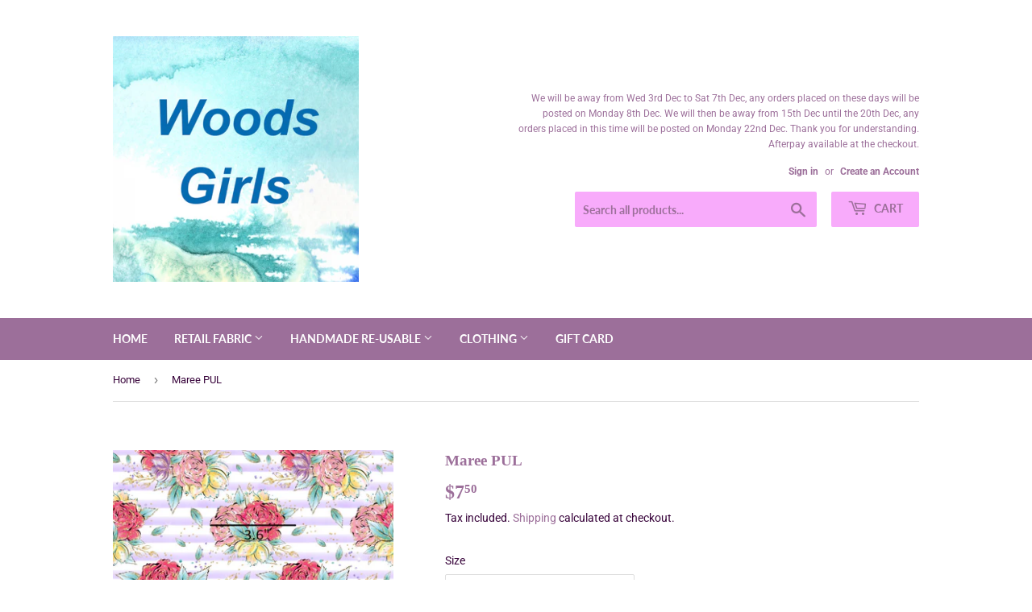

--- FILE ---
content_type: text/html; charset=utf-8
request_url: https://woodsgirls.com.au/products/maree-pul-rt
body_size: 21976
content:
<!doctype html>
<html class="no-touch no-js">
<head>
  <script>(function(H){H.className=H.className.replace(/\bno-js\b/,'js')})(document.documentElement)</script>
  <!-- Basic page needs ================================================== -->
  <meta charset="utf-8">
  <meta http-equiv="X-UA-Compatible" content="IE=edge,chrome=1">

  
  <link rel="shortcut icon" href="//woodsgirls.com.au/cdn/shop/files/WGFlogo2_32x32.jpg?v=1613776558" type="image/png" />
  

  <!-- Title and description ================================================== -->
  <title>
  Maree PUL &ndash; Woods Girls
  </title>

  
    <meta name="description" content="PUL 180 GSM 150cm wide available in 3 size cuts: Not all designs will have all options. Nappy Cut if 2 or more quantities are ordered it will be cut as continual if available 1/4 m if 2 or more quantities are ordered it will be cut continual if available 1/2 m if 2 or more quantities are ordered it will be cut continua">
  

  <!-- Product meta ================================================== -->
  <!-- /snippets/social-meta-tags.liquid -->




<meta property="og:site_name" content="Woods Girls">
<meta property="og:url" content="https://woodsgirls.com.au/products/maree-pul-rt">
<meta property="og:title" content="Maree PUL">
<meta property="og:type" content="product">
<meta property="og:description" content="PUL 180 GSM 150cm wide available in 3 size cuts: Not all designs will have all options. Nappy Cut if 2 or more quantities are ordered it will be cut as continual if available 1/4 m if 2 or more quantities are ordered it will be cut continual if available 1/2 m if 2 or more quantities are ordered it will be cut continua">

  <meta property="og:price:amount" content="7.50">
  <meta property="og:price:currency" content="AUD">

<meta property="og:image" content="http://woodsgirls.com.au/cdn/shop/products/25R6Maree_55146f2e-cf71-4c78-8ae0-7a3cbd0de2e2_1200x1200.jpg?v=1595726331">
<meta property="og:image:secure_url" content="https://woodsgirls.com.au/cdn/shop/products/25R6Maree_55146f2e-cf71-4c78-8ae0-7a3cbd0de2e2_1200x1200.jpg?v=1595726331">


<meta name="twitter:card" content="summary_large_image">
<meta name="twitter:title" content="Maree PUL">
<meta name="twitter:description" content="PUL 180 GSM 150cm wide available in 3 size cuts: Not all designs will have all options. Nappy Cut if 2 or more quantities are ordered it will be cut as continual if available 1/4 m if 2 or more quantities are ordered it will be cut continual if available 1/2 m if 2 or more quantities are ordered it will be cut continua">


  <!-- Helpers ================================================== -->
  <link rel="canonical" href="https://woodsgirls.com.au/products/maree-pul-rt">
  <meta name="viewport" content="width=device-width,initial-scale=1">

  <!-- CSS ================================================== -->
  <link href="//woodsgirls.com.au/cdn/shop/t/10/assets/theme.scss.css?v=157101176462268861341764046969" rel="stylesheet" type="text/css" media="all" />

  <!-- Header hook for plugins ================================================== -->
  <script>window.performance && window.performance.mark && window.performance.mark('shopify.content_for_header.start');</script><meta id="shopify-digital-wallet" name="shopify-digital-wallet" content="/428048420/digital_wallets/dialog">
<meta name="shopify-checkout-api-token" content="40c3b3f8b4bbcea206a34a9696d4cc3b">
<meta id="in-context-paypal-metadata" data-shop-id="428048420" data-venmo-supported="false" data-environment="production" data-locale="en_US" data-paypal-v4="true" data-currency="AUD">
<link rel="alternate" type="application/json+oembed" href="https://woodsgirls.com.au/products/maree-pul-rt.oembed">
<script async="async" src="/checkouts/internal/preloads.js?locale=en-AU"></script>
<link rel="preconnect" href="https://shop.app" crossorigin="anonymous">
<script async="async" src="https://shop.app/checkouts/internal/preloads.js?locale=en-AU&shop_id=428048420" crossorigin="anonymous"></script>
<script id="apple-pay-shop-capabilities" type="application/json">{"shopId":428048420,"countryCode":"AU","currencyCode":"AUD","merchantCapabilities":["supports3DS"],"merchantId":"gid:\/\/shopify\/Shop\/428048420","merchantName":"Woods Girls","requiredBillingContactFields":["postalAddress","email","phone"],"requiredShippingContactFields":["postalAddress","email","phone"],"shippingType":"shipping","supportedNetworks":["visa","masterCard"],"total":{"type":"pending","label":"Woods Girls","amount":"1.00"},"shopifyPaymentsEnabled":true,"supportsSubscriptions":true}</script>
<script id="shopify-features" type="application/json">{"accessToken":"40c3b3f8b4bbcea206a34a9696d4cc3b","betas":["rich-media-storefront-analytics"],"domain":"woodsgirls.com.au","predictiveSearch":true,"shopId":428048420,"locale":"en"}</script>
<script>var Shopify = Shopify || {};
Shopify.shop = "woods-girls.myshopify.com";
Shopify.locale = "en";
Shopify.currency = {"active":"AUD","rate":"1.0"};
Shopify.country = "AU";
Shopify.theme = {"name":"Supply","id":79092351011,"schema_name":"Supply","schema_version":"8.9.3","theme_store_id":679,"role":"main"};
Shopify.theme.handle = "null";
Shopify.theme.style = {"id":null,"handle":null};
Shopify.cdnHost = "woodsgirls.com.au/cdn";
Shopify.routes = Shopify.routes || {};
Shopify.routes.root = "/";</script>
<script type="module">!function(o){(o.Shopify=o.Shopify||{}).modules=!0}(window);</script>
<script>!function(o){function n(){var o=[];function n(){o.push(Array.prototype.slice.apply(arguments))}return n.q=o,n}var t=o.Shopify=o.Shopify||{};t.loadFeatures=n(),t.autoloadFeatures=n()}(window);</script>
<script>
  window.ShopifyPay = window.ShopifyPay || {};
  window.ShopifyPay.apiHost = "shop.app\/pay";
  window.ShopifyPay.redirectState = null;
</script>
<script id="shop-js-analytics" type="application/json">{"pageType":"product"}</script>
<script defer="defer" async type="module" src="//woodsgirls.com.au/cdn/shopifycloud/shop-js/modules/v2/client.init-shop-cart-sync_D0dqhulL.en.esm.js"></script>
<script defer="defer" async type="module" src="//woodsgirls.com.au/cdn/shopifycloud/shop-js/modules/v2/chunk.common_CpVO7qML.esm.js"></script>
<script type="module">
  await import("//woodsgirls.com.au/cdn/shopifycloud/shop-js/modules/v2/client.init-shop-cart-sync_D0dqhulL.en.esm.js");
await import("//woodsgirls.com.au/cdn/shopifycloud/shop-js/modules/v2/chunk.common_CpVO7qML.esm.js");

  window.Shopify.SignInWithShop?.initShopCartSync?.({"fedCMEnabled":true,"windoidEnabled":true});

</script>
<script>
  window.Shopify = window.Shopify || {};
  if (!window.Shopify.featureAssets) window.Shopify.featureAssets = {};
  window.Shopify.featureAssets['shop-js'] = {"shop-cart-sync":["modules/v2/client.shop-cart-sync_D9bwt38V.en.esm.js","modules/v2/chunk.common_CpVO7qML.esm.js"],"init-fed-cm":["modules/v2/client.init-fed-cm_BJ8NPuHe.en.esm.js","modules/v2/chunk.common_CpVO7qML.esm.js"],"init-shop-email-lookup-coordinator":["modules/v2/client.init-shop-email-lookup-coordinator_pVrP2-kG.en.esm.js","modules/v2/chunk.common_CpVO7qML.esm.js"],"shop-cash-offers":["modules/v2/client.shop-cash-offers_CNh7FWN-.en.esm.js","modules/v2/chunk.common_CpVO7qML.esm.js","modules/v2/chunk.modal_DKF6x0Jh.esm.js"],"init-shop-cart-sync":["modules/v2/client.init-shop-cart-sync_D0dqhulL.en.esm.js","modules/v2/chunk.common_CpVO7qML.esm.js"],"init-windoid":["modules/v2/client.init-windoid_DaoAelzT.en.esm.js","modules/v2/chunk.common_CpVO7qML.esm.js"],"shop-toast-manager":["modules/v2/client.shop-toast-manager_1DND8Tac.en.esm.js","modules/v2/chunk.common_CpVO7qML.esm.js"],"pay-button":["modules/v2/client.pay-button_CFeQi1r6.en.esm.js","modules/v2/chunk.common_CpVO7qML.esm.js"],"shop-button":["modules/v2/client.shop-button_Ca94MDdQ.en.esm.js","modules/v2/chunk.common_CpVO7qML.esm.js"],"shop-login-button":["modules/v2/client.shop-login-button_DPYNfp1Z.en.esm.js","modules/v2/chunk.common_CpVO7qML.esm.js","modules/v2/chunk.modal_DKF6x0Jh.esm.js"],"avatar":["modules/v2/client.avatar_BTnouDA3.en.esm.js"],"shop-follow-button":["modules/v2/client.shop-follow-button_BMKh4nJE.en.esm.js","modules/v2/chunk.common_CpVO7qML.esm.js","modules/v2/chunk.modal_DKF6x0Jh.esm.js"],"init-customer-accounts-sign-up":["modules/v2/client.init-customer-accounts-sign-up_CJXi5kRN.en.esm.js","modules/v2/client.shop-login-button_DPYNfp1Z.en.esm.js","modules/v2/chunk.common_CpVO7qML.esm.js","modules/v2/chunk.modal_DKF6x0Jh.esm.js"],"init-shop-for-new-customer-accounts":["modules/v2/client.init-shop-for-new-customer-accounts_BoBxkgWu.en.esm.js","modules/v2/client.shop-login-button_DPYNfp1Z.en.esm.js","modules/v2/chunk.common_CpVO7qML.esm.js","modules/v2/chunk.modal_DKF6x0Jh.esm.js"],"init-customer-accounts":["modules/v2/client.init-customer-accounts_DCuDTzpR.en.esm.js","modules/v2/client.shop-login-button_DPYNfp1Z.en.esm.js","modules/v2/chunk.common_CpVO7qML.esm.js","modules/v2/chunk.modal_DKF6x0Jh.esm.js"],"checkout-modal":["modules/v2/client.checkout-modal_U_3e4VxF.en.esm.js","modules/v2/chunk.common_CpVO7qML.esm.js","modules/v2/chunk.modal_DKF6x0Jh.esm.js"],"lead-capture":["modules/v2/client.lead-capture_DEgn0Z8u.en.esm.js","modules/v2/chunk.common_CpVO7qML.esm.js","modules/v2/chunk.modal_DKF6x0Jh.esm.js"],"shop-login":["modules/v2/client.shop-login_CoM5QKZ_.en.esm.js","modules/v2/chunk.common_CpVO7qML.esm.js","modules/v2/chunk.modal_DKF6x0Jh.esm.js"],"payment-terms":["modules/v2/client.payment-terms_BmrqWn8r.en.esm.js","modules/v2/chunk.common_CpVO7qML.esm.js","modules/v2/chunk.modal_DKF6x0Jh.esm.js"]};
</script>
<script id="__st">var __st={"a":428048420,"offset":36000,"reqid":"adfa8821-dfd2-4c29-a724-6280007e6f92-1764990477","pageurl":"woodsgirls.com.au\/products\/maree-pul-rt","u":"edebdb36bff5","p":"product","rtyp":"product","rid":4607381733411};</script>
<script>window.ShopifyPaypalV4VisibilityTracking = true;</script>
<script id="captcha-bootstrap">!function(){'use strict';const t='contact',e='account',n='new_comment',o=[[t,t],['blogs',n],['comments',n],[t,'customer']],c=[[e,'customer_login'],[e,'guest_login'],[e,'recover_customer_password'],[e,'create_customer']],r=t=>t.map((([t,e])=>`form[action*='/${t}']:not([data-nocaptcha='true']) input[name='form_type'][value='${e}']`)).join(','),a=t=>()=>t?[...document.querySelectorAll(t)].map((t=>t.form)):[];function s(){const t=[...o],e=r(t);return a(e)}const i='password',u='form_key',d=['recaptcha-v3-token','g-recaptcha-response','h-captcha-response',i],f=()=>{try{return window.sessionStorage}catch{return}},m='__shopify_v',_=t=>t.elements[u];function p(t,e,n=!1){try{const o=window.sessionStorage,c=JSON.parse(o.getItem(e)),{data:r}=function(t){const{data:e,action:n}=t;return t[m]||n?{data:e,action:n}:{data:t,action:n}}(c);for(const[e,n]of Object.entries(r))t.elements[e]&&(t.elements[e].value=n);n&&o.removeItem(e)}catch(o){console.error('form repopulation failed',{error:o})}}const l='form_type',E='cptcha';function T(t){t.dataset[E]=!0}const w=window,h=w.document,L='Shopify',v='ce_forms',y='captcha';let A=!1;((t,e)=>{const n=(g='f06e6c50-85a8-45c8-87d0-21a2b65856fe',I='https://cdn.shopify.com/shopifycloud/storefront-forms-hcaptcha/ce_storefront_forms_captcha_hcaptcha.v1.5.2.iife.js',D={infoText:'Protected by hCaptcha',privacyText:'Privacy',termsText:'Terms'},(t,e,n)=>{const o=w[L][v],c=o.bindForm;if(c)return c(t,g,e,D).then(n);var r;o.q.push([[t,g,e,D],n]),r=I,A||(h.body.append(Object.assign(h.createElement('script'),{id:'captcha-provider',async:!0,src:r})),A=!0)});var g,I,D;w[L]=w[L]||{},w[L][v]=w[L][v]||{},w[L][v].q=[],w[L][y]=w[L][y]||{},w[L][y].protect=function(t,e){n(t,void 0,e),T(t)},Object.freeze(w[L][y]),function(t,e,n,w,h,L){const[v,y,A,g]=function(t,e,n){const i=e?o:[],u=t?c:[],d=[...i,...u],f=r(d),m=r(i),_=r(d.filter((([t,e])=>n.includes(e))));return[a(f),a(m),a(_),s()]}(w,h,L),I=t=>{const e=t.target;return e instanceof HTMLFormElement?e:e&&e.form},D=t=>v().includes(t);t.addEventListener('submit',(t=>{const e=I(t);if(!e)return;const n=D(e)&&!e.dataset.hcaptchaBound&&!e.dataset.recaptchaBound,o=_(e),c=g().includes(e)&&(!o||!o.value);(n||c)&&t.preventDefault(),c&&!n&&(function(t){try{if(!f())return;!function(t){const e=f();if(!e)return;const n=_(t);if(!n)return;const o=n.value;o&&e.removeItem(o)}(t);const e=Array.from(Array(32),(()=>Math.random().toString(36)[2])).join('');!function(t,e){_(t)||t.append(Object.assign(document.createElement('input'),{type:'hidden',name:u})),t.elements[u].value=e}(t,e),function(t,e){const n=f();if(!n)return;const o=[...t.querySelectorAll(`input[type='${i}']`)].map((({name:t})=>t)),c=[...d,...o],r={};for(const[a,s]of new FormData(t).entries())c.includes(a)||(r[a]=s);n.setItem(e,JSON.stringify({[m]:1,action:t.action,data:r}))}(t,e)}catch(e){console.error('failed to persist form',e)}}(e),e.submit())}));const S=(t,e)=>{t&&!t.dataset[E]&&(n(t,e.some((e=>e===t))),T(t))};for(const o of['focusin','change'])t.addEventListener(o,(t=>{const e=I(t);D(e)&&S(e,y())}));const B=e.get('form_key'),M=e.get(l),P=B&&M;t.addEventListener('DOMContentLoaded',(()=>{const t=y();if(P)for(const e of t)e.elements[l].value===M&&p(e,B);[...new Set([...A(),...v().filter((t=>'true'===t.dataset.shopifyCaptcha))])].forEach((e=>S(e,t)))}))}(h,new URLSearchParams(w.location.search),n,t,e,['guest_login'])})(!0,!0)}();</script>
<script integrity="sha256-52AcMU7V7pcBOXWImdc/TAGTFKeNjmkeM1Pvks/DTgc=" data-source-attribution="shopify.loadfeatures" defer="defer" src="//woodsgirls.com.au/cdn/shopifycloud/storefront/assets/storefront/load_feature-81c60534.js" crossorigin="anonymous"></script>
<script crossorigin="anonymous" defer="defer" src="//woodsgirls.com.au/cdn/shopifycloud/storefront/assets/shopify_pay/storefront-65b4c6d7.js?v=20250812"></script>
<script data-source-attribution="shopify.dynamic_checkout.dynamic.init">var Shopify=Shopify||{};Shopify.PaymentButton=Shopify.PaymentButton||{isStorefrontPortableWallets:!0,init:function(){window.Shopify.PaymentButton.init=function(){};var t=document.createElement("script");t.src="https://woodsgirls.com.au/cdn/shopifycloud/portable-wallets/latest/portable-wallets.en.js",t.type="module",document.head.appendChild(t)}};
</script>
<script data-source-attribution="shopify.dynamic_checkout.buyer_consent">
  function portableWalletsHideBuyerConsent(e){var t=document.getElementById("shopify-buyer-consent"),n=document.getElementById("shopify-subscription-policy-button");t&&n&&(t.classList.add("hidden"),t.setAttribute("aria-hidden","true"),n.removeEventListener("click",e))}function portableWalletsShowBuyerConsent(e){var t=document.getElementById("shopify-buyer-consent"),n=document.getElementById("shopify-subscription-policy-button");t&&n&&(t.classList.remove("hidden"),t.removeAttribute("aria-hidden"),n.addEventListener("click",e))}window.Shopify?.PaymentButton&&(window.Shopify.PaymentButton.hideBuyerConsent=portableWalletsHideBuyerConsent,window.Shopify.PaymentButton.showBuyerConsent=portableWalletsShowBuyerConsent);
</script>
<script>
  function portableWalletsCleanup(e){e&&e.src&&console.error("Failed to load portable wallets script "+e.src);var t=document.querySelectorAll("shopify-accelerated-checkout .shopify-payment-button__skeleton, shopify-accelerated-checkout-cart .wallet-cart-button__skeleton"),e=document.getElementById("shopify-buyer-consent");for(let e=0;e<t.length;e++)t[e].remove();e&&e.remove()}function portableWalletsNotLoadedAsModule(e){e instanceof ErrorEvent&&"string"==typeof e.message&&e.message.includes("import.meta")&&"string"==typeof e.filename&&e.filename.includes("portable-wallets")&&(window.removeEventListener("error",portableWalletsNotLoadedAsModule),window.Shopify.PaymentButton.failedToLoad=e,"loading"===document.readyState?document.addEventListener("DOMContentLoaded",window.Shopify.PaymentButton.init):window.Shopify.PaymentButton.init())}window.addEventListener("error",portableWalletsNotLoadedAsModule);
</script>

<script type="module" src="https://woodsgirls.com.au/cdn/shopifycloud/portable-wallets/latest/portable-wallets.en.js" onError="portableWalletsCleanup(this)" crossorigin="anonymous"></script>
<script nomodule>
  document.addEventListener("DOMContentLoaded", portableWalletsCleanup);
</script>

<link id="shopify-accelerated-checkout-styles" rel="stylesheet" media="screen" href="https://woodsgirls.com.au/cdn/shopifycloud/portable-wallets/latest/accelerated-checkout-backwards-compat.css" crossorigin="anonymous">
<style id="shopify-accelerated-checkout-cart">
        #shopify-buyer-consent {
  margin-top: 1em;
  display: inline-block;
  width: 100%;
}

#shopify-buyer-consent.hidden {
  display: none;
}

#shopify-subscription-policy-button {
  background: none;
  border: none;
  padding: 0;
  text-decoration: underline;
  font-size: inherit;
  cursor: pointer;
}

#shopify-subscription-policy-button::before {
  box-shadow: none;
}

      </style>

<script>window.performance && window.performance.mark && window.performance.mark('shopify.content_for_header.end');</script>

  
  

  <script src="//woodsgirls.com.au/cdn/shop/t/10/assets/jquery-2.2.3.min.js?v=58211863146907186831573536924" type="text/javascript"></script>

  <script src="//woodsgirls.com.au/cdn/shop/t/10/assets/lazysizes.min.js?v=8147953233334221341573536925" async="async"></script>
  <script src="//woodsgirls.com.au/cdn/shop/t/10/assets/vendor.js?v=106177282645720727331573536928" defer="defer"></script>
  <script src="//woodsgirls.com.au/cdn/shop/t/10/assets/theme.js?v=5708990254891265761573536936" defer="defer"></script>


<link href="https://monorail-edge.shopifysvc.com" rel="dns-prefetch">
<script>(function(){if ("sendBeacon" in navigator && "performance" in window) {try {var session_token_from_headers = performance.getEntriesByType('navigation')[0].serverTiming.find(x => x.name == '_s').description;} catch {var session_token_from_headers = undefined;}var session_cookie_matches = document.cookie.match(/_shopify_s=([^;]*)/);var session_token_from_cookie = session_cookie_matches && session_cookie_matches.length === 2 ? session_cookie_matches[1] : "";var session_token = session_token_from_headers || session_token_from_cookie || "";function handle_abandonment_event(e) {var entries = performance.getEntries().filter(function(entry) {return /monorail-edge.shopifysvc.com/.test(entry.name);});if (!window.abandonment_tracked && entries.length === 0) {window.abandonment_tracked = true;var currentMs = Date.now();var navigation_start = performance.timing.navigationStart;var payload = {shop_id: 428048420,url: window.location.href,navigation_start,duration: currentMs - navigation_start,session_token,page_type: "product"};window.navigator.sendBeacon("https://monorail-edge.shopifysvc.com/v1/produce", JSON.stringify({schema_id: "online_store_buyer_site_abandonment/1.1",payload: payload,metadata: {event_created_at_ms: currentMs,event_sent_at_ms: currentMs}}));}}window.addEventListener('pagehide', handle_abandonment_event);}}());</script>
<script id="web-pixels-manager-setup">(function e(e,d,r,n,o){if(void 0===o&&(o={}),!Boolean(null===(a=null===(i=window.Shopify)||void 0===i?void 0:i.analytics)||void 0===a?void 0:a.replayQueue)){var i,a;window.Shopify=window.Shopify||{};var t=window.Shopify;t.analytics=t.analytics||{};var s=t.analytics;s.replayQueue=[],s.publish=function(e,d,r){return s.replayQueue.push([e,d,r]),!0};try{self.performance.mark("wpm:start")}catch(e){}var l=function(){var e={modern:/Edge?\/(1{2}[4-9]|1[2-9]\d|[2-9]\d{2}|\d{4,})\.\d+(\.\d+|)|Firefox\/(1{2}[4-9]|1[2-9]\d|[2-9]\d{2}|\d{4,})\.\d+(\.\d+|)|Chrom(ium|e)\/(9{2}|\d{3,})\.\d+(\.\d+|)|(Maci|X1{2}).+ Version\/(15\.\d+|(1[6-9]|[2-9]\d|\d{3,})\.\d+)([,.]\d+|)( \(\w+\)|)( Mobile\/\w+|) Safari\/|Chrome.+OPR\/(9{2}|\d{3,})\.\d+\.\d+|(CPU[ +]OS|iPhone[ +]OS|CPU[ +]iPhone|CPU IPhone OS|CPU iPad OS)[ +]+(15[._]\d+|(1[6-9]|[2-9]\d|\d{3,})[._]\d+)([._]\d+|)|Android:?[ /-](13[3-9]|1[4-9]\d|[2-9]\d{2}|\d{4,})(\.\d+|)(\.\d+|)|Android.+Firefox\/(13[5-9]|1[4-9]\d|[2-9]\d{2}|\d{4,})\.\d+(\.\d+|)|Android.+Chrom(ium|e)\/(13[3-9]|1[4-9]\d|[2-9]\d{2}|\d{4,})\.\d+(\.\d+|)|SamsungBrowser\/([2-9]\d|\d{3,})\.\d+/,legacy:/Edge?\/(1[6-9]|[2-9]\d|\d{3,})\.\d+(\.\d+|)|Firefox\/(5[4-9]|[6-9]\d|\d{3,})\.\d+(\.\d+|)|Chrom(ium|e)\/(5[1-9]|[6-9]\d|\d{3,})\.\d+(\.\d+|)([\d.]+$|.*Safari\/(?![\d.]+ Edge\/[\d.]+$))|(Maci|X1{2}).+ Version\/(10\.\d+|(1[1-9]|[2-9]\d|\d{3,})\.\d+)([,.]\d+|)( \(\w+\)|)( Mobile\/\w+|) Safari\/|Chrome.+OPR\/(3[89]|[4-9]\d|\d{3,})\.\d+\.\d+|(CPU[ +]OS|iPhone[ +]OS|CPU[ +]iPhone|CPU IPhone OS|CPU iPad OS)[ +]+(10[._]\d+|(1[1-9]|[2-9]\d|\d{3,})[._]\d+)([._]\d+|)|Android:?[ /-](13[3-9]|1[4-9]\d|[2-9]\d{2}|\d{4,})(\.\d+|)(\.\d+|)|Mobile Safari.+OPR\/([89]\d|\d{3,})\.\d+\.\d+|Android.+Firefox\/(13[5-9]|1[4-9]\d|[2-9]\d{2}|\d{4,})\.\d+(\.\d+|)|Android.+Chrom(ium|e)\/(13[3-9]|1[4-9]\d|[2-9]\d{2}|\d{4,})\.\d+(\.\d+|)|Android.+(UC? ?Browser|UCWEB|U3)[ /]?(15\.([5-9]|\d{2,})|(1[6-9]|[2-9]\d|\d{3,})\.\d+)\.\d+|SamsungBrowser\/(5\.\d+|([6-9]|\d{2,})\.\d+)|Android.+MQ{2}Browser\/(14(\.(9|\d{2,})|)|(1[5-9]|[2-9]\d|\d{3,})(\.\d+|))(\.\d+|)|K[Aa][Ii]OS\/(3\.\d+|([4-9]|\d{2,})\.\d+)(\.\d+|)/},d=e.modern,r=e.legacy,n=navigator.userAgent;return n.match(d)?"modern":n.match(r)?"legacy":"unknown"}(),u="modern"===l?"modern":"legacy",c=(null!=n?n:{modern:"",legacy:""})[u],f=function(e){return[e.baseUrl,"/wpm","/b",e.hashVersion,"modern"===e.buildTarget?"m":"l",".js"].join("")}({baseUrl:d,hashVersion:r,buildTarget:u}),m=function(e){var d=e.version,r=e.bundleTarget,n=e.surface,o=e.pageUrl,i=e.monorailEndpoint;return{emit:function(e){var a=e.status,t=e.errorMsg,s=(new Date).getTime(),l=JSON.stringify({metadata:{event_sent_at_ms:s},events:[{schema_id:"web_pixels_manager_load/3.1",payload:{version:d,bundle_target:r,page_url:o,status:a,surface:n,error_msg:t},metadata:{event_created_at_ms:s}}]});if(!i)return console&&console.warn&&console.warn("[Web Pixels Manager] No Monorail endpoint provided, skipping logging."),!1;try{return self.navigator.sendBeacon.bind(self.navigator)(i,l)}catch(e){}var u=new XMLHttpRequest;try{return u.open("POST",i,!0),u.setRequestHeader("Content-Type","text/plain"),u.send(l),!0}catch(e){return console&&console.warn&&console.warn("[Web Pixels Manager] Got an unhandled error while logging to Monorail."),!1}}}}({version:r,bundleTarget:l,surface:e.surface,pageUrl:self.location.href,monorailEndpoint:e.monorailEndpoint});try{o.browserTarget=l,function(e){var d=e.src,r=e.async,n=void 0===r||r,o=e.onload,i=e.onerror,a=e.sri,t=e.scriptDataAttributes,s=void 0===t?{}:t,l=document.createElement("script"),u=document.querySelector("head"),c=document.querySelector("body");if(l.async=n,l.src=d,a&&(l.integrity=a,l.crossOrigin="anonymous"),s)for(var f in s)if(Object.prototype.hasOwnProperty.call(s,f))try{l.dataset[f]=s[f]}catch(e){}if(o&&l.addEventListener("load",o),i&&l.addEventListener("error",i),u)u.appendChild(l);else{if(!c)throw new Error("Did not find a head or body element to append the script");c.appendChild(l)}}({src:f,async:!0,onload:function(){if(!function(){var e,d;return Boolean(null===(d=null===(e=window.Shopify)||void 0===e?void 0:e.analytics)||void 0===d?void 0:d.initialized)}()){var d=window.webPixelsManager.init(e)||void 0;if(d){var r=window.Shopify.analytics;r.replayQueue.forEach((function(e){var r=e[0],n=e[1],o=e[2];d.publishCustomEvent(r,n,o)})),r.replayQueue=[],r.publish=d.publishCustomEvent,r.visitor=d.visitor,r.initialized=!0}}},onerror:function(){return m.emit({status:"failed",errorMsg:"".concat(f," has failed to load")})},sri:function(e){var d=/^sha384-[A-Za-z0-9+/=]+$/;return"string"==typeof e&&d.test(e)}(c)?c:"",scriptDataAttributes:o}),m.emit({status:"loading"})}catch(e){m.emit({status:"failed",errorMsg:(null==e?void 0:e.message)||"Unknown error"})}}})({shopId: 428048420,storefrontBaseUrl: "https://woodsgirls.com.au",extensionsBaseUrl: "https://extensions.shopifycdn.com/cdn/shopifycloud/web-pixels-manager",monorailEndpoint: "https://monorail-edge.shopifysvc.com/unstable/produce_batch",surface: "storefront-renderer",enabledBetaFlags: ["2dca8a86"],webPixelsConfigList: [{"id":"shopify-app-pixel","configuration":"{}","eventPayloadVersion":"v1","runtimeContext":"STRICT","scriptVersion":"0450","apiClientId":"shopify-pixel","type":"APP","privacyPurposes":["ANALYTICS","MARKETING"]},{"id":"shopify-custom-pixel","eventPayloadVersion":"v1","runtimeContext":"LAX","scriptVersion":"0450","apiClientId":"shopify-pixel","type":"CUSTOM","privacyPurposes":["ANALYTICS","MARKETING"]}],isMerchantRequest: false,initData: {"shop":{"name":"Woods Girls","paymentSettings":{"currencyCode":"AUD"},"myshopifyDomain":"woods-girls.myshopify.com","countryCode":"AU","storefrontUrl":"https:\/\/woodsgirls.com.au"},"customer":null,"cart":null,"checkout":null,"productVariants":[{"price":{"amount":7.5,"currencyCode":"AUD"},"product":{"title":"Maree PUL","vendor":"Woods Girls Fabrics","id":"4607381733411","untranslatedTitle":"Maree PUL","url":"\/products\/maree-pul-rt","type":""},"id":"32295886356515","image":{"src":"\/\/woodsgirls.com.au\/cdn\/shop\/products\/25R6Maree_55146f2e-cf71-4c78-8ae0-7a3cbd0de2e2.jpg?v=1595726331"},"sku":"","title":"1\/4 meter 50cm x 70cm (d x w)","untranslatedTitle":"1\/4 meter 50cm x 70cm (d x w)"},{"price":{"amount":14.0,"currencyCode":"AUD"},"product":{"title":"Maree PUL","vendor":"Woods Girls Fabrics","id":"4607381733411","untranslatedTitle":"Maree PUL","url":"\/products\/maree-pul-rt","type":""},"id":"32295886389283","image":{"src":"\/\/woodsgirls.com.au\/cdn\/shop\/products\/25R6Maree_55146f2e-cf71-4c78-8ae0-7a3cbd0de2e2.jpg?v=1595726331"},"sku":"","title":"1\/2m 50cm x 150cm (d x w)","untranslatedTitle":"1\/2m 50cm x 150cm (d x w)"}],"purchasingCompany":null},},"https://woodsgirls.com.au/cdn","ae1676cfwd2530674p4253c800m34e853cb",{"modern":"","legacy":""},{"shopId":"428048420","storefrontBaseUrl":"https:\/\/woodsgirls.com.au","extensionBaseUrl":"https:\/\/extensions.shopifycdn.com\/cdn\/shopifycloud\/web-pixels-manager","surface":"storefront-renderer","enabledBetaFlags":"[\"2dca8a86\"]","isMerchantRequest":"false","hashVersion":"ae1676cfwd2530674p4253c800m34e853cb","publish":"custom","events":"[[\"page_viewed\",{}],[\"product_viewed\",{\"productVariant\":{\"price\":{\"amount\":7.5,\"currencyCode\":\"AUD\"},\"product\":{\"title\":\"Maree PUL\",\"vendor\":\"Woods Girls Fabrics\",\"id\":\"4607381733411\",\"untranslatedTitle\":\"Maree PUL\",\"url\":\"\/products\/maree-pul-rt\",\"type\":\"\"},\"id\":\"32295886356515\",\"image\":{\"src\":\"\/\/woodsgirls.com.au\/cdn\/shop\/products\/25R6Maree_55146f2e-cf71-4c78-8ae0-7a3cbd0de2e2.jpg?v=1595726331\"},\"sku\":\"\",\"title\":\"1\/4 meter 50cm x 70cm (d x w)\",\"untranslatedTitle\":\"1\/4 meter 50cm x 70cm (d x w)\"}}]]"});</script><script>
  window.ShopifyAnalytics = window.ShopifyAnalytics || {};
  window.ShopifyAnalytics.meta = window.ShopifyAnalytics.meta || {};
  window.ShopifyAnalytics.meta.currency = 'AUD';
  var meta = {"product":{"id":4607381733411,"gid":"gid:\/\/shopify\/Product\/4607381733411","vendor":"Woods Girls Fabrics","type":"","variants":[{"id":32295886356515,"price":750,"name":"Maree PUL - 1\/4 meter 50cm x 70cm (d x w)","public_title":"1\/4 meter 50cm x 70cm (d x w)","sku":""},{"id":32295886389283,"price":1400,"name":"Maree PUL - 1\/2m 50cm x 150cm (d x w)","public_title":"1\/2m 50cm x 150cm (d x w)","sku":""}],"remote":false},"page":{"pageType":"product","resourceType":"product","resourceId":4607381733411}};
  for (var attr in meta) {
    window.ShopifyAnalytics.meta[attr] = meta[attr];
  }
</script>
<script class="analytics">
  (function () {
    var customDocumentWrite = function(content) {
      var jquery = null;

      if (window.jQuery) {
        jquery = window.jQuery;
      } else if (window.Checkout && window.Checkout.$) {
        jquery = window.Checkout.$;
      }

      if (jquery) {
        jquery('body').append(content);
      }
    };

    var hasLoggedConversion = function(token) {
      if (token) {
        return document.cookie.indexOf('loggedConversion=' + token) !== -1;
      }
      return false;
    }

    var setCookieIfConversion = function(token) {
      if (token) {
        var twoMonthsFromNow = new Date(Date.now());
        twoMonthsFromNow.setMonth(twoMonthsFromNow.getMonth() + 2);

        document.cookie = 'loggedConversion=' + token + '; expires=' + twoMonthsFromNow;
      }
    }

    var trekkie = window.ShopifyAnalytics.lib = window.trekkie = window.trekkie || [];
    if (trekkie.integrations) {
      return;
    }
    trekkie.methods = [
      'identify',
      'page',
      'ready',
      'track',
      'trackForm',
      'trackLink'
    ];
    trekkie.factory = function(method) {
      return function() {
        var args = Array.prototype.slice.call(arguments);
        args.unshift(method);
        trekkie.push(args);
        return trekkie;
      };
    };
    for (var i = 0; i < trekkie.methods.length; i++) {
      var key = trekkie.methods[i];
      trekkie[key] = trekkie.factory(key);
    }
    trekkie.load = function(config) {
      trekkie.config = config || {};
      trekkie.config.initialDocumentCookie = document.cookie;
      var first = document.getElementsByTagName('script')[0];
      var script = document.createElement('script');
      script.type = 'text/javascript';
      script.onerror = function(e) {
        var scriptFallback = document.createElement('script');
        scriptFallback.type = 'text/javascript';
        scriptFallback.onerror = function(error) {
                var Monorail = {
      produce: function produce(monorailDomain, schemaId, payload) {
        var currentMs = new Date().getTime();
        var event = {
          schema_id: schemaId,
          payload: payload,
          metadata: {
            event_created_at_ms: currentMs,
            event_sent_at_ms: currentMs
          }
        };
        return Monorail.sendRequest("https://" + monorailDomain + "/v1/produce", JSON.stringify(event));
      },
      sendRequest: function sendRequest(endpointUrl, payload) {
        // Try the sendBeacon API
        if (window && window.navigator && typeof window.navigator.sendBeacon === 'function' && typeof window.Blob === 'function' && !Monorail.isIos12()) {
          var blobData = new window.Blob([payload], {
            type: 'text/plain'
          });

          if (window.navigator.sendBeacon(endpointUrl, blobData)) {
            return true;
          } // sendBeacon was not successful

        } // XHR beacon

        var xhr = new XMLHttpRequest();

        try {
          xhr.open('POST', endpointUrl);
          xhr.setRequestHeader('Content-Type', 'text/plain');
          xhr.send(payload);
        } catch (e) {
          console.log(e);
        }

        return false;
      },
      isIos12: function isIos12() {
        return window.navigator.userAgent.lastIndexOf('iPhone; CPU iPhone OS 12_') !== -1 || window.navigator.userAgent.lastIndexOf('iPad; CPU OS 12_') !== -1;
      }
    };
    Monorail.produce('monorail-edge.shopifysvc.com',
      'trekkie_storefront_load_errors/1.1',
      {shop_id: 428048420,
      theme_id: 79092351011,
      app_name: "storefront",
      context_url: window.location.href,
      source_url: "//woodsgirls.com.au/cdn/s/trekkie.storefront.94e7babdf2ec3663c2b14be7d5a3b25b9303ebb0.min.js"});

        };
        scriptFallback.async = true;
        scriptFallback.src = '//woodsgirls.com.au/cdn/s/trekkie.storefront.94e7babdf2ec3663c2b14be7d5a3b25b9303ebb0.min.js';
        first.parentNode.insertBefore(scriptFallback, first);
      };
      script.async = true;
      script.src = '//woodsgirls.com.au/cdn/s/trekkie.storefront.94e7babdf2ec3663c2b14be7d5a3b25b9303ebb0.min.js';
      first.parentNode.insertBefore(script, first);
    };
    trekkie.load(
      {"Trekkie":{"appName":"storefront","development":false,"defaultAttributes":{"shopId":428048420,"isMerchantRequest":null,"themeId":79092351011,"themeCityHash":"4468084492640722489","contentLanguage":"en","currency":"AUD","eventMetadataId":"2e6b52b0-5c7e-4f2e-89b3-7335ff37a1f4"},"isServerSideCookieWritingEnabled":true,"monorailRegion":"shop_domain","enabledBetaFlags":["f0df213a"]},"Session Attribution":{},"S2S":{"facebookCapiEnabled":false,"source":"trekkie-storefront-renderer","apiClientId":580111}}
    );

    var loaded = false;
    trekkie.ready(function() {
      if (loaded) return;
      loaded = true;

      window.ShopifyAnalytics.lib = window.trekkie;

      var originalDocumentWrite = document.write;
      document.write = customDocumentWrite;
      try { window.ShopifyAnalytics.merchantGoogleAnalytics.call(this); } catch(error) {};
      document.write = originalDocumentWrite;

      window.ShopifyAnalytics.lib.page(null,{"pageType":"product","resourceType":"product","resourceId":4607381733411,"shopifyEmitted":true});

      var match = window.location.pathname.match(/checkouts\/(.+)\/(thank_you|post_purchase)/)
      var token = match? match[1]: undefined;
      if (!hasLoggedConversion(token)) {
        setCookieIfConversion(token);
        window.ShopifyAnalytics.lib.track("Viewed Product",{"currency":"AUD","variantId":32295886356515,"productId":4607381733411,"productGid":"gid:\/\/shopify\/Product\/4607381733411","name":"Maree PUL - 1\/4 meter 50cm x 70cm (d x w)","price":"7.50","sku":"","brand":"Woods Girls Fabrics","variant":"1\/4 meter 50cm x 70cm (d x w)","category":"","nonInteraction":true,"remote":false},undefined,undefined,{"shopifyEmitted":true});
      window.ShopifyAnalytics.lib.track("monorail:\/\/trekkie_storefront_viewed_product\/1.1",{"currency":"AUD","variantId":32295886356515,"productId":4607381733411,"productGid":"gid:\/\/shopify\/Product\/4607381733411","name":"Maree PUL - 1\/4 meter 50cm x 70cm (d x w)","price":"7.50","sku":"","brand":"Woods Girls Fabrics","variant":"1\/4 meter 50cm x 70cm (d x w)","category":"","nonInteraction":true,"remote":false,"referer":"https:\/\/woodsgirls.com.au\/products\/maree-pul-rt"});
      }
    });


        var eventsListenerScript = document.createElement('script');
        eventsListenerScript.async = true;
        eventsListenerScript.src = "//woodsgirls.com.au/cdn/shopifycloud/storefront/assets/shop_events_listener-3da45d37.js";
        document.getElementsByTagName('head')[0].appendChild(eventsListenerScript);

})();</script>
<script
  defer
  src="https://woodsgirls.com.au/cdn/shopifycloud/perf-kit/shopify-perf-kit-2.1.2.min.js"
  data-application="storefront-renderer"
  data-shop-id="428048420"
  data-render-region="gcp-us-east1"
  data-page-type="product"
  data-theme-instance-id="79092351011"
  data-theme-name="Supply"
  data-theme-version="8.9.3"
  data-monorail-region="shop_domain"
  data-resource-timing-sampling-rate="10"
  data-shs="true"
  data-shs-beacon="true"
  data-shs-export-with-fetch="true"
  data-shs-logs-sample-rate="1"
></script>
</head>

<body id="maree-pul" class="template-product">

  <div id="shopify-section-header" class="shopify-section header-section"><header class="site-header" role="banner" data-section-id="header" data-section-type="header-section">
  <div class="wrapper">

    <div class="grid--full">
      <div class="grid-item large--one-half">
        
          <div class="h1 header-logo" itemscope itemtype="http://schema.org/Organization">
        
          
          

          <a href="/" itemprop="url">
            <div class="lazyload__image-wrapper no-js header-logo__image" style="max-width:305px;">
              <div style="padding-top:100.0%;">
                <img class="lazyload js"
                  data-src="//woodsgirls.com.au/cdn/shop/files/2025logo_{width}x.png?v=1751769464"
                  data-widths="[180, 360, 540, 720, 900, 1080, 1296, 1512, 1728, 2048]"
                  data-aspectratio="1.0"
                  data-sizes="auto"
                  alt="Woods Girls"
                  style="width:305px;">
              </div>
            </div>
            <noscript>
              
              <img src="//woodsgirls.com.au/cdn/shop/files/2025logo_305x.png?v=1751769464"
                srcset="//woodsgirls.com.au/cdn/shop/files/2025logo_305x.png?v=1751769464 1x, //woodsgirls.com.au/cdn/shop/files/2025logo_305x@2x.png?v=1751769464 2x"
                alt="Woods Girls"
                itemprop="logo"
                style="max-width:305px;">
            </noscript>
          </a>
          
        
          </div>
        
      </div>

      <div class="grid-item large--one-half text-center large--text-right">
        
          <div class="site-header--text-links">
            
              

                <p>We will be away from Wed 3rd  Dec to Sat 7th Dec, any orders placed on these days  will be posted on Monday 8th Dec. We will then be away from 15th Dec until the 20th Dec, any orders placed in this time will be posted on Monday 22nd Dec. Thank you for understanding. Afterpay available at the checkout.</p>

              
            

            
              <span class="site-header--meta-links medium-down--hide">
                
                  <a href="/account/login" id="customer_login_link">Sign in</a>
                  <span class="site-header--spacer">or</span>
                  <a href="/account/register" id="customer_register_link">Create an Account</a>
                
              </span>
            
          </div>

          <br class="medium-down--hide">
        

        <form action="/search" method="get" class="search-bar" role="search">
  <input type="hidden" name="type" value="product">

  <input type="search" name="q" value="" placeholder="Search all products..." aria-label="Search all products...">
  <button type="submit" class="search-bar--submit icon-fallback-text">
    <span class="icon icon-search" aria-hidden="true"></span>
    <span class="fallback-text">Search</span>
  </button>
</form>


        <a href="/cart" class="header-cart-btn cart-toggle">
          <span class="icon icon-cart"></span>
          Cart <span class="cart-count cart-badge--desktop hidden-count">0</span>
        </a>
      </div>
    </div>

  </div>
</header>

<div id="mobileNavBar">
  <div class="display-table-cell">
    <button class="menu-toggle mobileNavBar-link" aria-controls="navBar" aria-expanded="false"><span class="icon icon-hamburger" aria-hidden="true"></span>Menu</button>
  </div>
  <div class="display-table-cell">
    <a href="/cart" class="cart-toggle mobileNavBar-link">
      <span class="icon icon-cart"></span>
      Cart <span class="cart-count hidden-count">0</span>
    </a>
  </div>
</div>

<nav class="nav-bar" id="navBar" role="navigation">
  <div class="wrapper">
    <form action="/search" method="get" class="search-bar" role="search">
  <input type="hidden" name="type" value="product">

  <input type="search" name="q" value="" placeholder="Search all products..." aria-label="Search all products...">
  <button type="submit" class="search-bar--submit icon-fallback-text">
    <span class="icon icon-search" aria-hidden="true"></span>
    <span class="fallback-text">Search</span>
  </button>
</form>

    <ul class="mobile-nav" id="MobileNav">
  
  
    
      <li>
        <a
          href="/"
          class="mobile-nav--link"
          data-meganav-type="child"
          >
            Home
        </a>
      </li>
    
  
    
      
      <li
        class="mobile-nav--has-dropdown "
        aria-haspopup="true">
        <a
          href="/collections/retail"
          class="mobile-nav--link"
          data-meganav-type="parent"
          >
            Retail Fabric
        </a>
        <button class="icon icon-arrow-down mobile-nav--button"
          aria-expanded="false"
          aria-label="Retail Fabric Menu">
        </button>
        <ul
          id="MenuParent-2"
          class="mobile-nav--dropdown mobile-nav--has-grandchildren"
          data-meganav-dropdown>
          
            
              <li>
                <a
                  href="/collections/pul-polyurethane-laminated-fabric"
                  class="mobile-nav--link"
                  data-meganav-type="child"
                  >
                    PUL Polyurethane Laminated Fabric
                </a>
              </li>
            
          
            
              <li>
                <a
                  href="/collections/pul-solids"
                  class="mobile-nav--link"
                  data-meganav-type="child"
                  >
                    Solid PUL Retail
                </a>
              </li>
            
          
            
              <li>
                <a
                  href="/collections/woven-cotton"
                  class="mobile-nav--link"
                  data-meganav-type="child"
                  >
                    Woven Cotton
                </a>
              </li>
            
          
            
              <li>
                <a
                  href="/collections/cotton-lycra-230gsm"
                  class="mobile-nav--link"
                  data-meganav-type="child"
                  >
                    Cotton Lycra 220-240 GSM
                </a>
              </li>
            
          
            
              <li>
                <a
                  href="/collections/cotton-lycra-260-gsm-retail"
                  class="mobile-nav--link"
                  data-meganav-type="child"
                  >
                    Cotton Lycra 260 GSM
                </a>
              </li>
            
          
            
              <li>
                <a
                  href="/collections/retail-solid-cotton-lycra-230-gsm"
                  class="mobile-nav--link"
                  data-meganav-type="child"
                  >
                    Solid Cotton Lycra
                </a>
              </li>
            
          
            
              <li>
                <a
                  href="/collections/cotton-mix-and-match-packs"
                  class="mobile-nav--link"
                  data-meganav-type="child"
                  >
                    Mix and Match Woven Cotton Packs
                </a>
              </li>
            
          
            
              <li>
                <a
                  href="/collections/single-minky-rt"
                  class="mobile-nav--link"
                  data-meganav-type="child"
                  >
                    Single Minky
                </a>
              </li>
            
          
            
              <li>
                <a
                  href="/collections/french-terry-retail"
                  class="mobile-nav--link"
                  data-meganav-type="child"
                  >
                    French Terry
                </a>
              </li>
            
          
            
              <li>
                <a
                  href="/collections/swim-240-gsm"
                  class="mobile-nav--link"
                  data-meganav-type="child"
                  >
                    Swim
                </a>
              </li>
            
          
            
              <li>
                <a
                  href="/collections/cotton-poplin-140-gsm-retal"
                  class="mobile-nav--link"
                  data-meganav-type="child"
                  >
                    Cotton Poplin
                </a>
              </li>
            
          
            
              <li>
                <a
                  href="/collections/absorbency-stay-dry-fabrics"
                  class="mobile-nav--link"
                  data-meganav-type="child"
                  >
                    Absorbency and Stay Dry
                </a>
              </li>
            
          
            
            
              <li
                class="mobile-nav--has-dropdown mobile-nav--has-dropdown-grandchild "
                aria-haspopup="true">
                <a
                  href="/collections/nappy-making"
                  class="mobile-nav--link"
                  data-meganav-type="parent"
                  >
                    KAM Snaps &amp; Elastic
                </a>
                <button class="icon icon-arrow-down mobile-nav--button"
                  aria-expanded="false"
                  aria-label="KAM Snaps &amp; Elastic Menu">
                </button>
                <ul
                  id="MenuChildren-2-13"
                  class="mobile-nav--dropdown-grandchild"
                  data-meganav-dropdown>
                  
                    <li>
                      <a
                        href="/collections/kam-snaps"
                        class="mobile-nav--link"
                        data-meganav-type="child"
                        >
                          KAM Snaps
                        </a>
                    </li>
                  
                    <li>
                      <a
                        href="/products/fold-over-elastic-20mm-foe"
                        class="mobile-nav--link"
                        data-meganav-type="child"
                        >
                          FOE Fold Over Elastic
                        </a>
                    </li>
                  
                </ul>
              </li>
            
          
        </ul>
      </li>
    
  
    
      
      <li
        class="mobile-nav--has-dropdown "
        aria-haspopup="true">
        <a
          href="/collections/handmade-reusables-items/Re-usable+wipes+makeup+washcloth"
          class="mobile-nav--link"
          data-meganav-type="parent"
          >
            Handmade Re-usable
        </a>
        <button class="icon icon-arrow-down mobile-nav--button"
          aria-expanded="false"
          aria-label="Handmade Re-usable Menu">
        </button>
        <ul
          id="MenuParent-3"
          class="mobile-nav--dropdown mobile-nav--has-grandchildren"
          data-meganav-dropdown>
          
            
              <li>
                <a
                  href="/collections/reusable-cloth-pads"
                  class="mobile-nav--link"
                  data-meganav-type="child"
                  >
                    Reusable Cloth Pads
                </a>
              </li>
            
          
            
              <li>
                <a
                  href="/collections/designer-reusable-wipes"
                  class="mobile-nav--link"
                  data-meganav-type="child"
                  >
                    Designer Re-usable Wipes
                </a>
              </li>
            
          
            
              <li>
                <a
                  href="/products/washer-and-wipes-set-baby-blue"
                  class="mobile-nav--link"
                  data-meganav-type="child"
                  >
                    Cotton Washer &amp; Wipes Set
                </a>
              </li>
            
          
            
            
              <li
                class="mobile-nav--has-dropdown mobile-nav--has-dropdown-grandchild "
                aria-haspopup="true">
                <a
                  href="/products/reusable-bags-18cm-x-20cm"
                  class="mobile-nav--link"
                  data-meganav-type="parent"
                  >
                    Re-usable Bags
                </a>
                <button class="icon icon-arrow-down mobile-nav--button"
                  aria-expanded="false"
                  aria-label="Re-usable Bags Menu">
                </button>
                <ul
                  id="MenuChildren-3-4"
                  class="mobile-nav--dropdown-grandchild"
                  data-meganav-dropdown>
                  
                    <li>
                      <a
                        href="/products/mini-snackbags-9cm-x-9cm"
                        class="mobile-nav--link"
                        data-meganav-type="child"
                        >
                          Mini Snack Bags
                        </a>
                    </li>
                  
                    <li>
                      <a
                        href="/products/snackbag-12cm-x-11cm"
                        class="mobile-nav--link"
                        data-meganav-type="child"
                        >
                          Small Snack Bags
                        </a>
                    </li>
                  
                    <li>
                      <a
                        href="/products/snack-bags-15cm-x-16cm"
                        class="mobile-nav--link"
                        data-meganav-type="child"
                        >
                          Snack Bags
                        </a>
                    </li>
                  
                    <li>
                      <a
                        href="/products/toothbrush-or-pencil-case"
                        class="mobile-nav--link"
                        data-meganav-type="child"
                        >
                          Toothbrush Travel Bags
                        </a>
                    </li>
                  
                    <li>
                      <a
                        href="/products/handy-pouch-11cm-x-15cm-x-5cm"
                        class="mobile-nav--link"
                        data-meganav-type="child"
                        >
                          Handy Pouch
                        </a>
                    </li>
                  
                    <li>
                      <a
                        href="/products/seconds"
                        class="mobile-nav--link"
                        data-meganav-type="child"
                        >
                          Seconds
                        </a>
                    </li>
                  
                </ul>
              </li>
            
          
        </ul>
      </li>
    
  
    
      
      <li
        class="mobile-nav--has-dropdown "
        aria-haspopup="true">
        <a
          href="/collections/new-season-children-clothing"
          class="mobile-nav--link"
          data-meganav-type="parent"
          >
             Clothing
        </a>
        <button class="icon icon-arrow-down mobile-nav--button"
          aria-expanded="false"
          aria-label=" Clothing Menu">
        </button>
        <ul
          id="MenuParent-4"
          class="mobile-nav--dropdown mobile-nav--has-grandchildren"
          data-meganav-dropdown>
          
            
              <li>
                <a
                  href="/collections/hand-knitted-woollen-items"
                  class="mobile-nav--link"
                  data-meganav-type="child"
                  >
                    Hand Knitted Baby Clothes
                </a>
              </li>
            
          
            
              <li>
                <a
                  href="/collections/booties"
                  class="mobile-nav--link"
                  data-meganav-type="child"
                  >
                    Hand Knitted Wool Booties
                </a>
              </li>
            
          
            
            
              <li
                class="mobile-nav--has-dropdown mobile-nav--has-dropdown-grandchild "
                aria-haspopup="true">
                <a
                  href="/collections"
                  class="mobile-nav--link"
                  data-meganav-type="parent"
                  >
                    Clothing Sale
                </a>
                <button class="icon icon-arrow-down mobile-nav--button"
                  aria-expanded="false"
                  aria-label="Clothing Sale Menu">
                </button>
                <ul
                  id="MenuChildren-4-3"
                  class="mobile-nav--dropdown-grandchild"
                  data-meganav-dropdown>
                  
                    <li>
                      <a
                        href="/collections/clothing-clearance"
                        class="mobile-nav--link"
                        data-meganav-type="child"
                        >
                          Clothing Clearance
                        </a>
                    </li>
                  
                    <li>
                      <a
                        href="/collections/ladies-underpants"
                        class="mobile-nav--link"
                        data-meganav-type="child"
                        >
                          Ladies Undies
                        </a>
                    </li>
                  
                    <li>
                      <a
                        href="/collections/weighted-lap-blankets"
                        class="mobile-nav--link"
                        data-meganav-type="child"
                        >
                          Weighted Lap Blankets
                        </a>
                    </li>
                  
                </ul>
              </li>
            
          
            
              <li>
                <a
                  href="/collections/dolls-clothes/doll-clothes+doll-accessories+doll-dress"
                  class="mobile-nav--link"
                  data-meganav-type="child"
                  >
                    Dolls Clothes
                </a>
              </li>
            
          
        </ul>
      </li>
    
  
    
      <li>
        <a
          href="/products/woods-girls-gift-card"
          class="mobile-nav--link"
          data-meganav-type="child"
          >
            Gift Card
        </a>
      </li>
    
  

  
    
      <li class="customer-navlink large--hide"><a href="/account/login" id="customer_login_link">Sign in</a></li>
      <li class="customer-navlink large--hide"><a href="/account/register" id="customer_register_link">Create an Account</a></li>
    
  
</ul>

    <ul class="site-nav" id="AccessibleNav">
  
  
    
      <li>
        <a
          href="/"
          class="site-nav--link"
          data-meganav-type="child"
          >
            Home
        </a>
      </li>
    
  
    
      
      <li
        class="site-nav--has-dropdown "
        aria-haspopup="true">
        <a
          href="/collections/retail"
          class="site-nav--link"
          data-meganav-type="parent"
          aria-controls="MenuParent-2"
          aria-expanded="false"
          >
            Retail Fabric
            <span class="icon icon-arrow-down" aria-hidden="true"></span>
        </a>
        <ul
          id="MenuParent-2"
          class="site-nav--dropdown site-nav--has-grandchildren"
          data-meganav-dropdown>
          
            
              <li>
                <a
                  href="/collections/pul-polyurethane-laminated-fabric"
                  class="site-nav--link"
                  data-meganav-type="child"
                  
                  tabindex="-1">
                    PUL Polyurethane Laminated Fabric
                </a>
              </li>
            
          
            
              <li>
                <a
                  href="/collections/pul-solids"
                  class="site-nav--link"
                  data-meganav-type="child"
                  
                  tabindex="-1">
                    Solid PUL Retail
                </a>
              </li>
            
          
            
              <li>
                <a
                  href="/collections/woven-cotton"
                  class="site-nav--link"
                  data-meganav-type="child"
                  
                  tabindex="-1">
                    Woven Cotton
                </a>
              </li>
            
          
            
              <li>
                <a
                  href="/collections/cotton-lycra-230gsm"
                  class="site-nav--link"
                  data-meganav-type="child"
                  
                  tabindex="-1">
                    Cotton Lycra 220-240 GSM
                </a>
              </li>
            
          
            
              <li>
                <a
                  href="/collections/cotton-lycra-260-gsm-retail"
                  class="site-nav--link"
                  data-meganav-type="child"
                  
                  tabindex="-1">
                    Cotton Lycra 260 GSM
                </a>
              </li>
            
          
            
              <li>
                <a
                  href="/collections/retail-solid-cotton-lycra-230-gsm"
                  class="site-nav--link"
                  data-meganav-type="child"
                  
                  tabindex="-1">
                    Solid Cotton Lycra
                </a>
              </li>
            
          
            
              <li>
                <a
                  href="/collections/cotton-mix-and-match-packs"
                  class="site-nav--link"
                  data-meganav-type="child"
                  
                  tabindex="-1">
                    Mix and Match Woven Cotton Packs
                </a>
              </li>
            
          
            
              <li>
                <a
                  href="/collections/single-minky-rt"
                  class="site-nav--link"
                  data-meganav-type="child"
                  
                  tabindex="-1">
                    Single Minky
                </a>
              </li>
            
          
            
              <li>
                <a
                  href="/collections/french-terry-retail"
                  class="site-nav--link"
                  data-meganav-type="child"
                  
                  tabindex="-1">
                    French Terry
                </a>
              </li>
            
          
            
              <li>
                <a
                  href="/collections/swim-240-gsm"
                  class="site-nav--link"
                  data-meganav-type="child"
                  
                  tabindex="-1">
                    Swim
                </a>
              </li>
            
          
            
              <li>
                <a
                  href="/collections/cotton-poplin-140-gsm-retal"
                  class="site-nav--link"
                  data-meganav-type="child"
                  
                  tabindex="-1">
                    Cotton Poplin
                </a>
              </li>
            
          
            
              <li>
                <a
                  href="/collections/absorbency-stay-dry-fabrics"
                  class="site-nav--link"
                  data-meganav-type="child"
                  
                  tabindex="-1">
                    Absorbency and Stay Dry
                </a>
              </li>
            
          
            
            
              <li
                class="site-nav--has-dropdown site-nav--has-dropdown-grandchild "
                aria-haspopup="true">
                <a
                  href="/collections/nappy-making"
                  class="site-nav--link"
                  aria-controls="MenuChildren-2-13"
                  data-meganav-type="parent"
                  
                  tabindex="-1">
                    KAM Snaps &amp; Elastic
                    <span class="icon icon-arrow-down" aria-hidden="true"></span>
                </a>
                <ul
                  id="MenuChildren-2-13"
                  class="site-nav--dropdown-grandchild"
                  data-meganav-dropdown>
                  
                    <li>
                      <a
                        href="/collections/kam-snaps"
                        class="site-nav--link"
                        data-meganav-type="child"
                        
                        tabindex="-1">
                          KAM Snaps
                        </a>
                    </li>
                  
                    <li>
                      <a
                        href="/products/fold-over-elastic-20mm-foe"
                        class="site-nav--link"
                        data-meganav-type="child"
                        
                        tabindex="-1">
                          FOE Fold Over Elastic
                        </a>
                    </li>
                  
                </ul>
              </li>
            
          
        </ul>
      </li>
    
  
    
      
      <li
        class="site-nav--has-dropdown "
        aria-haspopup="true">
        <a
          href="/collections/handmade-reusables-items/Re-usable+wipes+makeup+washcloth"
          class="site-nav--link"
          data-meganav-type="parent"
          aria-controls="MenuParent-3"
          aria-expanded="false"
          >
            Handmade Re-usable
            <span class="icon icon-arrow-down" aria-hidden="true"></span>
        </a>
        <ul
          id="MenuParent-3"
          class="site-nav--dropdown site-nav--has-grandchildren"
          data-meganav-dropdown>
          
            
              <li>
                <a
                  href="/collections/reusable-cloth-pads"
                  class="site-nav--link"
                  data-meganav-type="child"
                  
                  tabindex="-1">
                    Reusable Cloth Pads
                </a>
              </li>
            
          
            
              <li>
                <a
                  href="/collections/designer-reusable-wipes"
                  class="site-nav--link"
                  data-meganav-type="child"
                  
                  tabindex="-1">
                    Designer Re-usable Wipes
                </a>
              </li>
            
          
            
              <li>
                <a
                  href="/products/washer-and-wipes-set-baby-blue"
                  class="site-nav--link"
                  data-meganav-type="child"
                  
                  tabindex="-1">
                    Cotton Washer &amp; Wipes Set
                </a>
              </li>
            
          
            
            
              <li
                class="site-nav--has-dropdown site-nav--has-dropdown-grandchild "
                aria-haspopup="true">
                <a
                  href="/products/reusable-bags-18cm-x-20cm"
                  class="site-nav--link"
                  aria-controls="MenuChildren-3-4"
                  data-meganav-type="parent"
                  
                  tabindex="-1">
                    Re-usable Bags
                    <span class="icon icon-arrow-down" aria-hidden="true"></span>
                </a>
                <ul
                  id="MenuChildren-3-4"
                  class="site-nav--dropdown-grandchild"
                  data-meganav-dropdown>
                  
                    <li>
                      <a
                        href="/products/mini-snackbags-9cm-x-9cm"
                        class="site-nav--link"
                        data-meganav-type="child"
                        
                        tabindex="-1">
                          Mini Snack Bags
                        </a>
                    </li>
                  
                    <li>
                      <a
                        href="/products/snackbag-12cm-x-11cm"
                        class="site-nav--link"
                        data-meganav-type="child"
                        
                        tabindex="-1">
                          Small Snack Bags
                        </a>
                    </li>
                  
                    <li>
                      <a
                        href="/products/snack-bags-15cm-x-16cm"
                        class="site-nav--link"
                        data-meganav-type="child"
                        
                        tabindex="-1">
                          Snack Bags
                        </a>
                    </li>
                  
                    <li>
                      <a
                        href="/products/toothbrush-or-pencil-case"
                        class="site-nav--link"
                        data-meganav-type="child"
                        
                        tabindex="-1">
                          Toothbrush Travel Bags
                        </a>
                    </li>
                  
                    <li>
                      <a
                        href="/products/handy-pouch-11cm-x-15cm-x-5cm"
                        class="site-nav--link"
                        data-meganav-type="child"
                        
                        tabindex="-1">
                          Handy Pouch
                        </a>
                    </li>
                  
                    <li>
                      <a
                        href="/products/seconds"
                        class="site-nav--link"
                        data-meganav-type="child"
                        
                        tabindex="-1">
                          Seconds
                        </a>
                    </li>
                  
                </ul>
              </li>
            
          
        </ul>
      </li>
    
  
    
      
      <li
        class="site-nav--has-dropdown "
        aria-haspopup="true">
        <a
          href="/collections/new-season-children-clothing"
          class="site-nav--link"
          data-meganav-type="parent"
          aria-controls="MenuParent-4"
          aria-expanded="false"
          >
             Clothing
            <span class="icon icon-arrow-down" aria-hidden="true"></span>
        </a>
        <ul
          id="MenuParent-4"
          class="site-nav--dropdown site-nav--has-grandchildren"
          data-meganav-dropdown>
          
            
              <li>
                <a
                  href="/collections/hand-knitted-woollen-items"
                  class="site-nav--link"
                  data-meganav-type="child"
                  
                  tabindex="-1">
                    Hand Knitted Baby Clothes
                </a>
              </li>
            
          
            
              <li>
                <a
                  href="/collections/booties"
                  class="site-nav--link"
                  data-meganav-type="child"
                  
                  tabindex="-1">
                    Hand Knitted Wool Booties
                </a>
              </li>
            
          
            
            
              <li
                class="site-nav--has-dropdown site-nav--has-dropdown-grandchild "
                aria-haspopup="true">
                <a
                  href="/collections"
                  class="site-nav--link"
                  aria-controls="MenuChildren-4-3"
                  data-meganav-type="parent"
                  
                  tabindex="-1">
                    Clothing Sale
                    <span class="icon icon-arrow-down" aria-hidden="true"></span>
                </a>
                <ul
                  id="MenuChildren-4-3"
                  class="site-nav--dropdown-grandchild"
                  data-meganav-dropdown>
                  
                    <li>
                      <a
                        href="/collections/clothing-clearance"
                        class="site-nav--link"
                        data-meganav-type="child"
                        
                        tabindex="-1">
                          Clothing Clearance
                        </a>
                    </li>
                  
                    <li>
                      <a
                        href="/collections/ladies-underpants"
                        class="site-nav--link"
                        data-meganav-type="child"
                        
                        tabindex="-1">
                          Ladies Undies
                        </a>
                    </li>
                  
                    <li>
                      <a
                        href="/collections/weighted-lap-blankets"
                        class="site-nav--link"
                        data-meganav-type="child"
                        
                        tabindex="-1">
                          Weighted Lap Blankets
                        </a>
                    </li>
                  
                </ul>
              </li>
            
          
            
              <li>
                <a
                  href="/collections/dolls-clothes/doll-clothes+doll-accessories+doll-dress"
                  class="site-nav--link"
                  data-meganav-type="child"
                  
                  tabindex="-1">
                    Dolls Clothes
                </a>
              </li>
            
          
        </ul>
      </li>
    
  
    
      <li>
        <a
          href="/products/woods-girls-gift-card"
          class="site-nav--link"
          data-meganav-type="child"
          >
            Gift Card
        </a>
      </li>
    
  

  
    
      <li class="customer-navlink large--hide"><a href="/account/login" id="customer_login_link">Sign in</a></li>
      <li class="customer-navlink large--hide"><a href="/account/register" id="customer_register_link">Create an Account</a></li>
    
  
</ul>

  </div>
</nav>




</div>

  <main class="wrapper main-content" role="main">

    

<div id="shopify-section-product-template" class="shopify-section product-template-section"><div id="ProductSection" data-section-id="product-template" data-section-type="product-template" data-zoom-toggle="zoom-in" data-zoom-enabled="false" data-related-enabled="" data-social-sharing="" data-show-compare-at-price="false" data-stock="false" data-incoming-transfer="false" data-ajax-cart-method="modal">





<nav class="breadcrumb" role="navigation" aria-label="breadcrumbs">
  <a href="/" title="Back to the frontpage">Home</a>

  

    
    <span class="divider" aria-hidden="true">&rsaquo;</span>
    <span class="breadcrumb--truncate">Maree PUL</span>

  
</nav>









<div class="grid" itemscope itemtype="http://schema.org/Product">
  <meta itemprop="url" content="https://woodsgirls.com.au/products/maree-pul-rt">
  <meta itemprop="image" content="//woodsgirls.com.au/cdn/shop/products/25R6Maree_55146f2e-cf71-4c78-8ae0-7a3cbd0de2e2_grande.jpg?v=1595726331">

  <div class="grid-item large--two-fifths">
    <div class="grid">
      <div class="grid-item large--eleven-twelfths text-center">
        <div class="product-photo-container" id="productPhotoContainer-product-template">
          
          
<div id="productPhotoWrapper-product-template-16268722536483" class="lazyload__image-wrapper" data-image-id="16268722536483" style="max-width: 700px">
              <div class="no-js product__image-wrapper" style="padding-top:100.0%;">
                <img id=""
                  
                  src="//woodsgirls.com.au/cdn/shop/products/25R6Maree_55146f2e-cf71-4c78-8ae0-7a3cbd0de2e2_300x300.jpg?v=1595726331"
                  
                  class="lazyload no-js lazypreload"
                  data-src="//woodsgirls.com.au/cdn/shop/products/25R6Maree_55146f2e-cf71-4c78-8ae0-7a3cbd0de2e2_{width}x.jpg?v=1595726331"
                  data-widths="[180, 360, 540, 720, 900, 1080, 1296, 1512, 1728, 2048]"
                  data-aspectratio="1.0"
                  data-sizes="auto"
                  alt="Maree PUL"
                  >
              </div>
            </div>
            
              <noscript>
                <img src="//woodsgirls.com.au/cdn/shop/products/25R6Maree_55146f2e-cf71-4c78-8ae0-7a3cbd0de2e2_580x.jpg?v=1595726331"
                  srcset="//woodsgirls.com.au/cdn/shop/products/25R6Maree_55146f2e-cf71-4c78-8ae0-7a3cbd0de2e2_580x.jpg?v=1595726331 1x, //woodsgirls.com.au/cdn/shop/products/25R6Maree_55146f2e-cf71-4c78-8ae0-7a3cbd0de2e2_580x@2x.jpg?v=1595726331 2x"
                  alt="Maree PUL" style="opacity:1;">
              </noscript>
            
          
        </div>

        

      </div>
    </div>
  </div>

  <div class="grid-item large--three-fifths">

    <h1 class="h2" itemprop="name">Maree PUL</h1>

    

    <div itemprop="offers" itemscope itemtype="http://schema.org/Offer">

      

      <meta itemprop="priceCurrency" content="AUD">
      <meta itemprop="price" content="7.5">

      <ul class="inline-list product-meta">
        <li>
          <span id="productPrice-product-template" class="h1">
            





<small aria-hidden="true">$7<sup>50</sup></small>
<span class="visually-hidden">$7.50</span>

          </span>
          <div class="product-price-unit " data-unit-price-container>
  <span class="visually-hidden">Unit price</span><span data-unit-price></span><span aria-hidden="true">/</span><span class="visually-hidden">&nbsp;per&nbsp;</span><span data-unit-price-base-unit><span></span></span>
</div>

        </li>
        
        
      </ul><div class="product__policies rte">Tax included.
<a href="/policies/shipping-policy">Shipping</a> calculated at checkout.
</div><hr id="variantBreak" class="hr--clear hr--small">

      <link itemprop="availability" href="http://schema.org/InStock">

      
<form method="post" action="/cart/add" id="addToCartForm-product-template" accept-charset="UTF-8" class="addToCartForm addToCartForm--payment-button
" enctype="multipart/form-data" data-product-form=""><input type="hidden" name="form_type" value="product" /><input type="hidden" name="utf8" value="✓" />
        <select name="id" id="productSelect-product-template" class="product-variants product-variants-product-template">
          
            

              <option  selected="selected"  data-sku="" value="32295886356515">1/4 meter 50cm x 70cm (d x w) - $7.50 AUD</option>

            
          
            

              <option  data-sku="" value="32295886389283">1/2m 50cm x 150cm (d x w) - $14.00 AUD</option>

            
          
        </select>

        
          <label for="quantity" class="quantity-selector quantity-selector-product-template">Quantity</label>
          <input type="number" id="quantity" name="quantity" value="1" min="1" class="quantity-selector">
        

        

        

        <div class="payment-buttons payment-buttons--small">
          <button type="submit" name="add" id="addToCart-product-template" class="btn btn--add-to-cart btn--secondary-accent">
            <span class="icon icon-cart"></span>
            <span id="addToCartText-product-template">Add to Cart</span>
          </button>

          
            <div data-shopify="payment-button" class="shopify-payment-button"> <shopify-accelerated-checkout recommended="{&quot;name&quot;:&quot;shop_pay&quot;,&quot;wallet_params&quot;:{&quot;shopId&quot;:428048420,&quot;merchantName&quot;:&quot;Woods Girls&quot;,&quot;personalized&quot;:true}}" fallback="{&quot;name&quot;:&quot;buy_it_now&quot;,&quot;wallet_params&quot;:{}}" access-token="40c3b3f8b4bbcea206a34a9696d4cc3b" buyer-country="AU" buyer-locale="en" buyer-currency="AUD" variant-params="[{&quot;id&quot;:32295886356515,&quot;requiresShipping&quot;:true},{&quot;id&quot;:32295886389283,&quot;requiresShipping&quot;:true}]" shop-id="428048420" > <div class="shopify-payment-button__button" role="button" disabled aria-hidden="true" style="background-color: transparent; border: none"> <div class="shopify-payment-button__skeleton">&nbsp;</div> </div> <div class="shopify-payment-button__more-options shopify-payment-button__skeleton" role="button" disabled aria-hidden="true">&nbsp;</div> </shopify-accelerated-checkout> <small id="shopify-buyer-consent" class="hidden" aria-hidden="true" data-consent-type="subscription"> This item is a recurring or deferred purchase. By continuing, I agree to the <span id="shopify-subscription-policy-button">cancellation policy</span> and authorize you to charge my payment method at the prices, frequency and dates listed on this page until my order is fulfilled or I cancel, if permitted. </small> </div>
          
        </div>
      <input type="hidden" name="product-id" value="4607381733411" /><input type="hidden" name="section-id" value="product-template" /></form>

      <hr class="product-template-hr">
    </div>

    <div class="product-description rte" itemprop="description">
      <p data-mce-fragment="1">PUL 180 GSM 150cm wide available in 3 size cuts: Not all designs will have all options.</p>
<p data-mce-fragment="1">Nappy Cut if<span data-mce-fragment="1"> 2 or more quantities are ordered it will be cut as continual if available</span></p>
<p data-mce-fragment="1">1/4 m if 2 or more quantities are ordered it will be cut continual if available</p>
<p data-mce-fragment="1">1/2 m if 2 or more quantities are ordered it will be cut continual  if available.</p>
<p data-mce-fragment="1">Due to the process of laminating, there may be some residual laminate on some of the sides, this does not effect the use<span data-mce-fragment="1"> </span>of the fabric.</p>
<p data-mce-fragment="1">PUL is soft, pliable and water resistant. It has many uses for example cloth nappies, wet bags, nursing pads,  menstrual pads, water resistant sheets, anything where you need a water resistant layer. Our PUL is food safe.</p>
<p data-mce-fragment="1">Care instructions: Machine wash, (between 40 - 60 degree) hot or cold water, best to line dry, while it can be tumble dried on warm, we do not recommend it. Do not use bleach.</p>
    </div>

    
      



<div class="social-sharing is-normal" data-permalink="https://woodsgirls.com.au/products/maree-pul-rt">

  
    <a target="_blank" href="//www.facebook.com/sharer.php?u=https://woodsgirls.com.au/products/maree-pul-rt" class="share-facebook" title="Share on Facebook">
      <span class="icon icon-facebook" aria-hidden="true"></span>
      <span class="share-title" aria-hidden="true">Share</span>
      <span class="visually-hidden">Share on Facebook</span>
    </a>
  

  
    <a target="_blank" href="//twitter.com/share?text=Maree%20PUL&amp;url=https://woodsgirls.com.au/products/maree-pul-rt&amp;source=webclient" class="share-twitter" title="Tweet on Twitter">
      <span class="icon icon-twitter" aria-hidden="true"></span>
      <span class="share-title" aria-hidden="true">Tweet</span>
      <span class="visually-hidden">Tweet on Twitter</span>
    </a>
  

  

    
      <a target="_blank" href="//pinterest.com/pin/create/button/?url=https://woodsgirls.com.au/products/maree-pul-rt&amp;media=http://woodsgirls.com.au/cdn/shop/products/25R6Maree_55146f2e-cf71-4c78-8ae0-7a3cbd0de2e2_1024x1024.jpg?v=1595726331&amp;description=Maree%20PUL" class="share-pinterest" title="Pin on Pinterest">
        <span class="icon icon-pinterest" aria-hidden="true"></span>
        <span class="share-title" aria-hidden="true">Pin it</span>
        <span class="visually-hidden">Pin on Pinterest</span>
      </a>
    

  

</div>

    

  </div>
</div>






  <script type="application/json" id="ProductJson-product-template">
    {"id":4607381733411,"title":"Maree PUL","handle":"maree-pul-rt","description":"\u003cp data-mce-fragment=\"1\"\u003ePUL 180 GSM 150cm wide available in 3 size cuts: Not all designs will have all options.\u003c\/p\u003e\n\u003cp data-mce-fragment=\"1\"\u003eNappy Cut if\u003cspan data-mce-fragment=\"1\"\u003e 2 or more quantities are ordered it will be cut as continual if available\u003c\/span\u003e\u003c\/p\u003e\n\u003cp data-mce-fragment=\"1\"\u003e1\/4 m if 2 or more quantities are ordered it will be cut continual if available\u003c\/p\u003e\n\u003cp data-mce-fragment=\"1\"\u003e1\/2 m if 2 or more quantities are ordered it will be cut continual  if available.\u003c\/p\u003e\n\u003cp data-mce-fragment=\"1\"\u003eDue to the process of laminating, there may be some residual laminate on some of the sides, this does not effect the use\u003cspan data-mce-fragment=\"1\"\u003e \u003c\/span\u003eof the fabric.\u003c\/p\u003e\n\u003cp data-mce-fragment=\"1\"\u003ePUL is soft, pliable and water resistant. It has many uses for example cloth nappies, wet bags, nursing pads,  menstrual pads, water resistant sheets, anything where you need a water resistant layer. Our PUL is food safe.\u003c\/p\u003e\n\u003cp data-mce-fragment=\"1\"\u003eCare instructions: Machine wash, (between 40 - 60 degree) hot or cold water, best to line dry, while it can be tumble dried on warm, we do not recommend it. Do not use bleach.\u003c\/p\u003e","published_at":"2020-07-26T11:18:25+10:00","created_at":"2020-07-26T11:18:25+10:00","vendor":"Woods Girls Fabrics","type":"","tags":[],"price":750,"price_min":750,"price_max":1400,"available":true,"price_varies":true,"compare_at_price":null,"compare_at_price_min":0,"compare_at_price_max":0,"compare_at_price_varies":false,"variants":[{"id":32295886356515,"title":"1\/4 meter 50cm x 70cm (d x w)","option1":"1\/4 meter 50cm x 70cm (d x w)","option2":null,"option3":null,"sku":"","requires_shipping":true,"taxable":true,"featured_image":{"id":16268722536483,"product_id":4607381733411,"position":1,"created_at":"2020-07-26T11:18:51+10:00","updated_at":"2020-07-26T11:18:51+10:00","alt":null,"width":864,"height":864,"src":"\/\/woodsgirls.com.au\/cdn\/shop\/products\/25R6Maree_55146f2e-cf71-4c78-8ae0-7a3cbd0de2e2.jpg?v=1595726331","variant_ids":[32295886356515,32295886389283]},"available":true,"name":"Maree PUL - 1\/4 meter 50cm x 70cm (d x w)","public_title":"1\/4 meter 50cm x 70cm (d x w)","options":["1\/4 meter 50cm x 70cm (d x w)"],"price":750,"weight":70,"compare_at_price":null,"inventory_management":"shopify","barcode":"","featured_media":{"alt":null,"id":8440086560803,"position":1,"preview_image":{"aspect_ratio":1.0,"height":864,"width":864,"src":"\/\/woodsgirls.com.au\/cdn\/shop\/products\/25R6Maree_55146f2e-cf71-4c78-8ae0-7a3cbd0de2e2.jpg?v=1595726331"}},"requires_selling_plan":false,"selling_plan_allocations":[]},{"id":32295886389283,"title":"1\/2m 50cm x 150cm (d x w)","option1":"1\/2m 50cm x 150cm (d x w)","option2":null,"option3":null,"sku":"","requires_shipping":true,"taxable":true,"featured_image":{"id":16268722536483,"product_id":4607381733411,"position":1,"created_at":"2020-07-26T11:18:51+10:00","updated_at":"2020-07-26T11:18:51+10:00","alt":null,"width":864,"height":864,"src":"\/\/woodsgirls.com.au\/cdn\/shop\/products\/25R6Maree_55146f2e-cf71-4c78-8ae0-7a3cbd0de2e2.jpg?v=1595726331","variant_ids":[32295886356515,32295886389283]},"available":true,"name":"Maree PUL - 1\/2m 50cm x 150cm (d x w)","public_title":"1\/2m 50cm x 150cm (d x w)","options":["1\/2m 50cm x 150cm (d x w)"],"price":1400,"weight":135,"compare_at_price":null,"inventory_management":"shopify","barcode":"","featured_media":{"alt":null,"id":8440086560803,"position":1,"preview_image":{"aspect_ratio":1.0,"height":864,"width":864,"src":"\/\/woodsgirls.com.au\/cdn\/shop\/products\/25R6Maree_55146f2e-cf71-4c78-8ae0-7a3cbd0de2e2.jpg?v=1595726331"}},"requires_selling_plan":false,"selling_plan_allocations":[]}],"images":["\/\/woodsgirls.com.au\/cdn\/shop\/products\/25R6Maree_55146f2e-cf71-4c78-8ae0-7a3cbd0de2e2.jpg?v=1595726331"],"featured_image":"\/\/woodsgirls.com.au\/cdn\/shop\/products\/25R6Maree_55146f2e-cf71-4c78-8ae0-7a3cbd0de2e2.jpg?v=1595726331","options":["Size"],"media":[{"alt":null,"id":8440086560803,"position":1,"preview_image":{"aspect_ratio":1.0,"height":864,"width":864,"src":"\/\/woodsgirls.com.au\/cdn\/shop\/products\/25R6Maree_55146f2e-cf71-4c78-8ae0-7a3cbd0de2e2.jpg?v=1595726331"},"aspect_ratio":1.0,"height":864,"media_type":"image","src":"\/\/woodsgirls.com.au\/cdn\/shop\/products\/25R6Maree_55146f2e-cf71-4c78-8ae0-7a3cbd0de2e2.jpg?v=1595726331","width":864}],"requires_selling_plan":false,"selling_plan_groups":[],"content":"\u003cp data-mce-fragment=\"1\"\u003ePUL 180 GSM 150cm wide available in 3 size cuts: Not all designs will have all options.\u003c\/p\u003e\n\u003cp data-mce-fragment=\"1\"\u003eNappy Cut if\u003cspan data-mce-fragment=\"1\"\u003e 2 or more quantities are ordered it will be cut as continual if available\u003c\/span\u003e\u003c\/p\u003e\n\u003cp data-mce-fragment=\"1\"\u003e1\/4 m if 2 or more quantities are ordered it will be cut continual if available\u003c\/p\u003e\n\u003cp data-mce-fragment=\"1\"\u003e1\/2 m if 2 or more quantities are ordered it will be cut continual  if available.\u003c\/p\u003e\n\u003cp data-mce-fragment=\"1\"\u003eDue to the process of laminating, there may be some residual laminate on some of the sides, this does not effect the use\u003cspan data-mce-fragment=\"1\"\u003e \u003c\/span\u003eof the fabric.\u003c\/p\u003e\n\u003cp data-mce-fragment=\"1\"\u003ePUL is soft, pliable and water resistant. It has many uses for example cloth nappies, wet bags, nursing pads,  menstrual pads, water resistant sheets, anything where you need a water resistant layer. Our PUL is food safe.\u003c\/p\u003e\n\u003cp data-mce-fragment=\"1\"\u003eCare instructions: Machine wash, (between 40 - 60 degree) hot or cold water, best to line dry, while it can be tumble dried on warm, we do not recommend it. Do not use bleach.\u003c\/p\u003e"}
  </script>
  

</div>




</div>

  </main>

  <div id="shopify-section-footer" class="shopify-section footer-section">

<footer class="site-footer small--text-center" role="contentinfo">
  <div class="wrapper">

    <div class="grid">

    

      


    <div class="grid-item small--one-whole two-twelfths">
      
        <h3>Quick links</h3>
      

      
        <ul>
          
            <li><a href="/search">Search</a></li>
          
            <li><a href="/pages/faqs-including-terms-and-conditions">FAQ's </a></li>
          
            <li><a href="/pages/suggested-uses-for-the-different-fabric-bases">Suggested Uses for the different fabric bases</a></li>
          
            <li><a href="/pages/round-updates">Round Schedule Updates</a></li>
          
        </ul>

        
      </div>
    

      


    <div class="grid-item small--one-whole one-half">
      
        <h3>Get in touch</h3>
      

      

            
              <p>You can contact us via email woodsgirls1@outlook.com. Or message us via messenger.</p><p>Afterpay is available: Late fees, eligibility criteria and T&Cs apply. Australian Credit Licence 527911<br/><br/></p><p></p><p></p>
            


        
      </div>
    

  </div>

  
  <hr class="hr--small">
  

    <div class="grid">
    
      
      <div class="grid-item one-whole text-center">
          <ul class="inline-list social-icons">
             
             
               <li>
                 <a class="icon-fallback-text" href="https://www.facebook.com/woodsgirls11/" title="Woods Girls on Facebook">
                   <span class="icon icon-facebook" aria-hidden="true"></span>
                   <span class="fallback-text">Facebook</span>
                 </a>
               </li>
             
             
             
             
             
             
             
             
             
           </ul>
        </div>
      
      </div>
      <hr class="hr--small">
      <div class="grid">
      <div class="grid-item large--two-fifths">
          <ul class="legal-links inline-list">
              <li>
                &copy; 2025 <a href="/" title="">Woods Girls</a>
              </li>
              <li>
                <a target="_blank" rel="nofollow" href="https://www.shopify.com?utm_campaign=poweredby&amp;utm_medium=shopify&amp;utm_source=onlinestore">Powered by Shopify</a>
              </li>
          </ul>
      </div><div class="grid-item large--three-fifths large--text-right">
            <span class="visually-hidden">Payment icons</span>
            <ul class="inline-list payment-icons"><li>
                  <svg class="icon" version="1.1" xmlns="http://www.w3.org/2000/svg" role="img" x="0" y="0" width="38" height="24" viewBox="0 0 165.521 105.965" xml:space="preserve" aria-labelledby="pi-apple_pay"><title id="pi-apple_pay">Apple Pay</title><path fill="#000" d="M150.698 0H14.823c-.566 0-1.133 0-1.698.003-.477.004-.953.009-1.43.022-1.039.028-2.087.09-3.113.274a10.51 10.51 0 0 0-2.958.975 9.932 9.932 0 0 0-4.35 4.35 10.463 10.463 0 0 0-.975 2.96C.113 9.611.052 10.658.024 11.696a70.22 70.22 0 0 0-.022 1.43C0 13.69 0 14.256 0 14.823v76.318c0 .567 0 1.132.002 1.699.003.476.009.953.022 1.43.028 1.036.09 2.084.275 3.11a10.46 10.46 0 0 0 .974 2.96 9.897 9.897 0 0 0 1.83 2.52 9.874 9.874 0 0 0 2.52 1.83c.947.483 1.917.79 2.96.977 1.025.183 2.073.245 3.112.273.477.011.953.017 1.43.02.565.004 1.132.004 1.698.004h135.875c.565 0 1.132 0 1.697-.004.476-.002.952-.009 1.431-.02 1.037-.028 2.085-.09 3.113-.273a10.478 10.478 0 0 0 2.958-.977 9.955 9.955 0 0 0 4.35-4.35c.483-.947.789-1.917.974-2.96.186-1.026.246-2.074.274-3.11.013-.477.02-.954.022-1.43.004-.567.004-1.132.004-1.699V14.824c0-.567 0-1.133-.004-1.699a63.067 63.067 0 0 0-.022-1.429c-.028-1.038-.088-2.085-.274-3.112a10.4 10.4 0 0 0-.974-2.96 9.94 9.94 0 0 0-4.35-4.35A10.52 10.52 0 0 0 156.939.3c-1.028-.185-2.076-.246-3.113-.274a71.417 71.417 0 0 0-1.431-.022C151.83 0 151.263 0 150.698 0z" /><path fill="#FFF" d="M150.698 3.532l1.672.003c.452.003.905.008 1.36.02.793.022 1.719.065 2.583.22.75.135 1.38.34 1.984.648a6.392 6.392 0 0 1 2.804 2.807c.306.6.51 1.226.645 1.983.154.854.197 1.783.218 2.58.013.45.019.9.02 1.36.005.557.005 1.113.005 1.671v76.318c0 .558 0 1.114-.004 1.682-.002.45-.008.9-.02 1.35-.022.796-.065 1.725-.221 2.589a6.855 6.855 0 0 1-.645 1.975 6.397 6.397 0 0 1-2.808 2.807c-.6.306-1.228.511-1.971.645-.881.157-1.847.2-2.574.22-.457.01-.912.017-1.379.019-.555.004-1.113.004-1.669.004H14.801c-.55 0-1.1 0-1.66-.004a74.993 74.993 0 0 1-1.35-.018c-.744-.02-1.71-.064-2.584-.22a6.938 6.938 0 0 1-1.986-.65 6.337 6.337 0 0 1-1.622-1.18 6.355 6.355 0 0 1-1.178-1.623 6.935 6.935 0 0 1-.646-1.985c-.156-.863-.2-1.788-.22-2.578a66.088 66.088 0 0 1-.02-1.355l-.003-1.327V14.474l.002-1.325a66.7 66.7 0 0 1 .02-1.357c.022-.792.065-1.717.222-2.587a6.924 6.924 0 0 1 .646-1.981c.304-.598.7-1.144 1.18-1.623a6.386 6.386 0 0 1 1.624-1.18 6.96 6.96 0 0 1 1.98-.646c.865-.155 1.792-.198 2.586-.22.452-.012.905-.017 1.354-.02l1.677-.003h135.875" /><g><g><path fill="#000" d="M43.508 35.77c1.404-1.755 2.356-4.112 2.105-6.52-2.054.102-4.56 1.355-6.012 3.112-1.303 1.504-2.456 3.959-2.156 6.266 2.306.2 4.61-1.152 6.063-2.858" /><path fill="#000" d="M45.587 39.079c-3.35-.2-6.196 1.9-7.795 1.9-1.6 0-4.049-1.8-6.698-1.751-3.447.05-6.645 2-8.395 5.1-3.598 6.2-.95 15.4 2.55 20.45 1.699 2.5 3.747 5.25 6.445 5.151 2.55-.1 3.549-1.65 6.647-1.65 3.097 0 3.997 1.65 6.696 1.6 2.798-.05 4.548-2.5 6.247-5 1.95-2.85 2.747-5.6 2.797-5.75-.05-.05-5.396-2.101-5.446-8.251-.05-5.15 4.198-7.6 4.398-7.751-2.399-3.548-6.147-3.948-7.447-4.048" /></g><g><path fill="#000" d="M78.973 32.11c7.278 0 12.347 5.017 12.347 12.321 0 7.33-5.173 12.373-12.529 12.373h-8.058V69.62h-5.822V32.11h14.062zm-8.24 19.807h6.68c5.07 0 7.954-2.729 7.954-7.46 0-4.73-2.885-7.434-7.928-7.434h-6.706v14.894z" /><path fill="#000" d="M92.764 61.847c0-4.809 3.665-7.564 10.423-7.98l7.252-.442v-2.08c0-3.04-2.001-4.704-5.562-4.704-2.938 0-5.07 1.507-5.51 3.82h-5.252c.157-4.86 4.731-8.395 10.918-8.395 6.654 0 10.995 3.483 10.995 8.89v18.663h-5.38v-4.497h-.13c-1.534 2.937-4.914 4.782-8.579 4.782-5.406 0-9.175-3.222-9.175-8.057zm17.675-2.417v-2.106l-6.472.416c-3.64.234-5.536 1.585-5.536 3.95 0 2.288 1.975 3.77 5.068 3.77 3.95 0 6.94-2.522 6.94-6.03z" /><path fill="#000" d="M120.975 79.652v-4.496c.364.051 1.247.103 1.715.103 2.573 0 4.029-1.09 4.913-3.899l.52-1.663-9.852-27.293h6.082l6.863 22.146h.13l6.862-22.146h5.927l-10.216 28.67c-2.34 6.577-5.017 8.735-10.683 8.735-.442 0-1.872-.052-2.261-.157z" /></g></g></svg>

                </li><li>
                  <svg class="icon" viewBox="0 0 38 24" xmlns="http://www.w3.org/2000/svg" role="img" width="38" height="24" aria-labelledby="pi-master"><title id="pi-master">Mastercard</title><path opacity=".07" d="M35 0H3C1.3 0 0 1.3 0 3v18c0 1.7 1.4 3 3 3h32c1.7 0 3-1.3 3-3V3c0-1.7-1.4-3-3-3z"/><path fill="#fff" d="M35 1c1.1 0 2 .9 2 2v18c0 1.1-.9 2-2 2H3c-1.1 0-2-.9-2-2V3c0-1.1.9-2 2-2h32"/><circle fill="#EB001B" cx="15" cy="12" r="7"/><circle fill="#F79E1B" cx="23" cy="12" r="7"/><path fill="#FF5F00" d="M22 12c0-2.4-1.2-4.5-3-5.7-1.8 1.3-3 3.4-3 5.7s1.2 4.5 3 5.7c1.8-1.2 3-3.3 3-5.7z"/></svg>
                </li><li>
                  <svg class="icon" viewBox="0 0 38 24" xmlns="http://www.w3.org/2000/svg" width="38" height="24" role="img" aria-labelledby="pi-paypal"><title id="pi-paypal">PayPal</title><path opacity=".07" d="M35 0H3C1.3 0 0 1.3 0 3v18c0 1.7 1.4 3 3 3h32c1.7 0 3-1.3 3-3V3c0-1.7-1.4-3-3-3z"/><path fill="#fff" d="M35 1c1.1 0 2 .9 2 2v18c0 1.1-.9 2-2 2H3c-1.1 0-2-.9-2-2V3c0-1.1.9-2 2-2h32"/><path fill="#003087" d="M23.9 8.3c.2-1 0-1.7-.6-2.3-.6-.7-1.7-1-3.1-1h-4.1c-.3 0-.5.2-.6.5L14 15.6c0 .2.1.4.3.4H17l.4-3.4 1.8-2.2 4.7-2.1z"/><path fill="#3086C8" d="M23.9 8.3l-.2.2c-.5 2.8-2.2 3.8-4.6 3.8H18c-.3 0-.5.2-.6.5l-.6 3.9-.2 1c0 .2.1.4.3.4H19c.3 0 .5-.2.5-.4v-.1l.4-2.4v-.1c0-.2.3-.4.5-.4h.3c2.1 0 3.7-.8 4.1-3.2.2-1 .1-1.8-.4-2.4-.1-.5-.3-.7-.5-.8z"/><path fill="#012169" d="M23.3 8.1c-.1-.1-.2-.1-.3-.1-.1 0-.2 0-.3-.1-.3-.1-.7-.1-1.1-.1h-3c-.1 0-.2 0-.2.1-.2.1-.3.2-.3.4l-.7 4.4v.1c0-.3.3-.5.6-.5h1.3c2.5 0 4.1-1 4.6-3.8v-.2c-.1-.1-.3-.2-.5-.2h-.1z"/></svg>
                </li><li>
                  <svg class="icon" xmlns="http://www.w3.org/2000/svg" role="img" viewBox="0 0 38 24" width="38" height="24" aria-labelledby="pi-shopify_pay"><title id="pi-shopify_pay">Shop Pay</title><path opacity=".07" d="M35 0H3C1.3 0 0 1.3 0 3v18c0 1.7 1.4 3 3 3h32c1.7 0 3-1.3 3-3V3c0-1.7-1.4-3-3-3z" fill="#000"/><path d="M35.889 0C37.05 0 38 .982 38 2.182v19.636c0 1.2-.95 2.182-2.111 2.182H2.11C.95 24 0 23.018 0 21.818V2.182C0 .982.95 0 2.111 0H35.89z" fill="#5A31F4"/><path d="M9.35 11.368c-1.017-.223-1.47-.31-1.47-.705 0-.372.306-.558.92-.558.54 0 .934.238 1.225.704a.079.079 0 00.104.03l1.146-.584a.082.082 0 00.032-.114c-.475-.831-1.353-1.286-2.51-1.286-1.52 0-2.464.755-2.464 1.956 0 1.275 1.15 1.597 2.17 1.82 1.02.222 1.474.31 1.474.705 0 .396-.332.582-.993.582-.612 0-1.065-.282-1.34-.83a.08.08 0 00-.107-.035l-1.143.57a.083.083 0 00-.036.111c.454.92 1.384 1.437 2.627 1.437 1.583 0 2.539-.742 2.539-1.98s-1.155-1.598-2.173-1.82v-.003zM15.49 8.855c-.65 0-1.224.232-1.636.646a.04.04 0 01-.069-.03v-2.64a.08.08 0 00-.08-.081H12.27a.08.08 0 00-.08.082v8.194a.08.08 0 00.08.082h1.433a.08.08 0 00.081-.082v-3.594c0-.695.528-1.227 1.239-1.227.71 0 1.226.521 1.226 1.227v3.594a.08.08 0 00.081.082h1.433a.08.08 0 00.081-.082v-3.594c0-1.51-.981-2.577-2.355-2.577zM20.753 8.62c-.778 0-1.507.24-2.03.588a.082.082 0 00-.027.109l.632 1.088a.08.08 0 00.11.03 2.5 2.5 0 011.318-.366c1.25 0 2.17.891 2.17 2.068 0 1.003-.736 1.745-1.669 1.745-.76 0-1.288-.446-1.288-1.077 0-.361.152-.657.548-.866a.08.08 0 00.032-.113l-.596-1.018a.08.08 0 00-.098-.035c-.799.299-1.359 1.018-1.359 1.984 0 1.46 1.152 2.55 2.76 2.55 1.877 0 3.227-1.313 3.227-3.195 0-2.018-1.57-3.492-3.73-3.492zM28.675 8.843c-.724 0-1.373.27-1.845.746-.026.027-.069.007-.069-.029v-.572a.08.08 0 00-.08-.082h-1.397a.08.08 0 00-.08.082v8.182a.08.08 0 00.08.081h1.433a.08.08 0 00.081-.081v-2.683c0-.036.043-.054.069-.03a2.6 2.6 0 001.808.7c1.682 0 2.993-1.373 2.993-3.157s-1.313-3.157-2.993-3.157zm-.271 4.929c-.956 0-1.681-.768-1.681-1.783s.723-1.783 1.681-1.783c.958 0 1.68.755 1.68 1.783 0 1.027-.713 1.783-1.681 1.783h.001z" fill="#fff"/></svg>

                </li><li>
                  <svg class="icon" viewBox="-36 25 38 24" xmlns="http://www.w3.org/2000/svg" width="38" height="24" role="img" aria-labelledby="pi-unionpay"><title id="pi-unionpay">Union Pay</title><path fill="#005B9A" d="M-36 46.8v.7-.7zM-18.3 25v24h-7.2c-1.3 0-2.1-1-1.8-2.3l4.4-19.4c.3-1.3 1.9-2.3 3.2-2.3h1.4zm12.6 0c-1.3 0-2.9 1-3.2 2.3l-4.5 19.4c-.3 1.3.5 2.3 1.8 2.3h-4.9V25h10.8z"/><path fill="#E9292D" d="M-19.7 25c-1.3 0-2.9 1.1-3.2 2.3l-4.4 19.4c-.3 1.3.5 2.3 1.8 2.3h-8.9c-.8 0-1.5-.6-1.5-1.4v-21c0-.8.7-1.6 1.5-1.6h14.7z"/><path fill="#0E73B9" d="M-5.7 25c-1.3 0-2.9 1.1-3.2 2.3l-4.4 19.4c-.3 1.3.5 2.3 1.8 2.3H-26h.5c-1.3 0-2.1-1-1.8-2.3l4.4-19.4c.3-1.3 1.9-2.3 3.2-2.3h14z"/><path fill="#059DA4" d="M2 26.6v21c0 .8-.6 1.4-1.5 1.4h-12.1c-1.3 0-2.1-1.1-1.8-2.3l4.5-19.4C-8.6 26-7 25-5.7 25H.5c.9 0 1.5.7 1.5 1.6z"/><path fill="#fff" d="M-21.122 38.645h.14c.14 0 .28-.07.28-.14l.42-.63h1.19l-.21.35h1.4l-.21.63h-1.68c-.21.28-.42.42-.7.42h-.84l.21-.63m-.21.91h3.01l-.21.7h-1.19l-.21.7h1.19l-.21.7h-1.19l-.28 1.05c-.07.14 0 .28.28.21h.98l-.21.7h-1.89c-.35 0-.49-.21-.35-.63l.35-1.33h-.77l.21-.7h.77l.21-.7h-.7l.21-.7zm4.83-1.75v.42s.56-.42 1.12-.42h1.96l-.77 2.66c-.07.28-.35.49-.77.49h-2.24l-.49 1.89c0 .07 0 .14.14.14h.42l-.14.56h-1.12c-.42 0-.56-.14-.49-.35l1.47-5.39h.91zm1.68.77h-1.75l-.21.7s.28-.21.77-.21h1.05l.14-.49zm-.63 1.68c.14 0 .21 0 .21-.14l.14-.35h-1.75l-.14.56 1.54-.07zm-1.19.84h.98v.42h.28c.14 0 .21-.07.21-.14l.07-.28h.84l-.14.49c-.07.35-.35.49-.77.56h-.56v.77c0 .14.07.21.35.21h.49l-.14.56h-1.19c-.35 0-.49-.14-.49-.49l.07-2.1zm4.2-2.45l.21-.84h1.19l-.07.28s.56-.28 1.05-.28h1.47l-.21.84h-.21l-1.12 3.85h.21l-.21.77h-.21l-.07.35h-1.19l.07-.35h-2.17l.21-.77h.21l1.12-3.85h-.28m1.26 0l-.28 1.05s.49-.21.91-.28c.07-.35.21-.77.21-.77h-.84zm-.49 1.54l-.28 1.12s.56-.28.98-.28c.14-.42.21-.77.21-.77l-.91-.07zm.21 2.31l.21-.77h-.84l-.21.77h.84zm2.87-4.69h1.12l.07.42c0 .07.07.14.21.14h.21l-.21.7h-.77c-.28 0-.49-.07-.49-.35l-.14-.91zm-.35 1.47h3.57l-.21.77h-1.19l-.21.7h1.12l-.21.77h-1.26l-.28.42h.63l.14.84c0 .07.07.14.21.14h.21l-.21.7h-.7c-.35 0-.56-.07-.56-.35l-.14-.77-.56.84c-.14.21-.35.35-.63.35h-1.05l.21-.7h.35c.14 0 .21-.07.35-.21l.84-1.26h-1.05l.21-.77h1.19l.21-.7h-1.19l.21-.77zm-19.74-5.04c-.14.7-.42 1.19-.91 1.54-.49.35-1.12.56-1.89.56-.7 0-1.26-.21-1.54-.56-.21-.28-.35-.56-.35-.98 0-.14 0-.35.07-.56l.84-3.92h1.19l-.77 3.92v.28c0 .21.07.35.14.49.14.21.35.28.7.28s.7-.07.91-.28c.21-.21.42-.42.49-.77l.77-3.92h1.19l-.84 3.92m1.12-1.54h.84l-.07.49.14-.14c.28-.28.63-.42 1.05-.42.35 0 .63.14.77.35.14.21.21.49.14.91l-.49 2.38h-.91l.42-2.17c.07-.28.07-.49 0-.56-.07-.14-.21-.14-.35-.14-.21 0-.42.07-.56.21-.14.14-.28.35-.28.63l-.42 2.03h-.91l.63-3.57m9.8 0h.84l-.07.49.14-.14c.28-.28.63-.42 1.05-.42.35 0 .63.14.77.35s.21.49.14.91l-.49 2.38h-.91l.42-2.24c.07-.21 0-.42-.07-.49-.07-.14-.21-.14-.35-.14-.21 0-.42.07-.56.21-.14.14-.28.35-.28.63l-.42 2.03h-.91l.7-3.57m-5.81 0h.98l-.77 3.5h-.98l.77-3.5m.35-1.33h.98l-.21.84h-.98l.21-.84zm1.4 4.55c-.21-.21-.35-.56-.35-.98v-.21c0-.07 0-.21.07-.28.14-.56.35-1.05.7-1.33.35-.35.84-.49 1.33-.49.42 0 .77.14 1.05.35.21.21.35.56.35.98v.21c0 .07 0 .21-.07.28-.14.56-.35.98-.7 1.33-.35.35-.84.49-1.33.49-.35 0-.7-.14-1.05-.35m1.89-.7c.14-.21.28-.49.35-.84v-.35c0-.21-.07-.35-.14-.49a.635.635 0 0 0-.49-.21c-.28 0-.49.07-.63.28-.14.21-.28.49-.35.84v.28c0 .21.07.35.14.49.14.14.28.21.49.21.28.07.42 0 .63-.21m6.51-4.69h2.52c.49 0 .84.14 1.12.35.28.21.35.56.35.91v.28c0 .07 0 .21-.07.28-.07.49-.35.98-.7 1.26-.42.35-.84.49-1.4.49h-1.4l-.42 2.03h-1.19l1.19-5.6m.56 2.59h1.12c.28 0 .49-.07.7-.21.14-.14.28-.35.35-.63v-.28c0-.21-.07-.35-.21-.42-.14-.07-.35-.14-.7-.14h-.91l-.35 1.68zm8.68 3.71c-.35.77-.7 1.26-.91 1.47-.21.21-.63.7-1.61.7l.07-.63c.84-.28 1.26-1.4 1.54-1.96l-.28-3.78h1.19l.07 2.38.91-2.31h1.05l-2.03 4.13m-2.94-3.85l-.42.28c-.42-.35-.84-.56-1.54-.21-.98.49-1.89 4.13.91 2.94l.14.21h1.12l.7-3.29-.91.07m-.56 1.82c-.21.56-.56.84-.91.77-.28-.14-.35-.63-.21-1.19.21-.56.56-.84.91-.77.28.14.35.63.21 1.19"/></svg>
                </li><li>
                  <svg class="icon" viewBox="0 0 38 24" xmlns="http://www.w3.org/2000/svg" role="img" width="38" height="24" aria-labelledby="pi-visa"><title id="pi-visa">Visa</title><path opacity=".07" d="M35 0H3C1.3 0 0 1.3 0 3v18c0 1.7 1.4 3 3 3h32c1.7 0 3-1.3 3-3V3c0-1.7-1.4-3-3-3z"/><path fill="#fff" d="M35 1c1.1 0 2 .9 2 2v18c0 1.1-.9 2-2 2H3c-1.1 0-2-.9-2-2V3c0-1.1.9-2 2-2h32"/><path d="M28.3 10.1H28c-.4 1-.7 1.5-1 3h1.9c-.3-1.5-.3-2.2-.6-3zm2.9 5.9h-1.7c-.1 0-.1 0-.2-.1l-.2-.9-.1-.2h-2.4c-.1 0-.2 0-.2.2l-.3.9c0 .1-.1.1-.1.1h-2.1l.2-.5L27 8.7c0-.5.3-.7.8-.7h1.5c.1 0 .2 0 .2.2l1.4 6.5c.1.4.2.7.2 1.1.1.1.1.1.1.2zm-13.4-.3l.4-1.8c.1 0 .2.1.2.1.7.3 1.4.5 2.1.4.2 0 .5-.1.7-.2.5-.2.5-.7.1-1.1-.2-.2-.5-.3-.8-.5-.4-.2-.8-.4-1.1-.7-1.2-1-.8-2.4-.1-3.1.6-.4.9-.8 1.7-.8 1.2 0 2.5 0 3.1.2h.1c-.1.6-.2 1.1-.4 1.7-.5-.2-1-.4-1.5-.4-.3 0-.6 0-.9.1-.2 0-.3.1-.4.2-.2.2-.2.5 0 .7l.5.4c.4.2.8.4 1.1.6.5.3 1 .8 1.1 1.4.2.9-.1 1.7-.9 2.3-.5.4-.7.6-1.4.6-1.4 0-2.5.1-3.4-.2-.1.2-.1.2-.2.1zm-3.5.3c.1-.7.1-.7.2-1 .5-2.2 1-4.5 1.4-6.7.1-.2.1-.3.3-.3H18c-.2 1.2-.4 2.1-.7 3.2-.3 1.5-.6 3-1 4.5 0 .2-.1.2-.3.2M5 8.2c0-.1.2-.2.3-.2h3.4c.5 0 .9.3 1 .8l.9 4.4c0 .1 0 .1.1.2 0-.1.1-.1.1-.1l2.1-5.1c-.1-.1 0-.2.1-.2h2.1c0 .1 0 .1-.1.2l-3.1 7.3c-.1.2-.1.3-.2.4-.1.1-.3 0-.5 0H9.7c-.1 0-.2 0-.2-.2L7.9 9.5c-.2-.2-.5-.5-.9-.6-.6-.3-1.7-.5-1.9-.5L5 8.2z" fill="#142688"/></svg>
                </li></ul>
          </div></div>

  </div>

</footer>




</div>

  <script>

  var moneyFormat = '${{amount}}';

  var theme = {
    strings:{
      product:{
        unavailable: "Unavailable",
        will_be_in_stock_after:"Will be in stock after [date]",
        only_left:"Only 1 left!",
        unitPrice: "Unit price",
        unitPriceSeparator: "per"
      },
      navigation:{
        more_link: "More"
      },
      map:{
        addressError: "Error looking up that address",
        addressNoResults: "No results for that address",
        addressQueryLimit: "You have exceeded the Google API usage limit. Consider upgrading to a \u003ca href=\"https:\/\/developers.google.com\/maps\/premium\/usage-limits\"\u003ePremium Plan\u003c\/a\u003e.",
        authError: "There was a problem authenticating your Google Maps API Key."
      }
    },
    settings:{
      cartType: "modal"
    }
  }
  </script>

  

    
  <script id="cartTemplate" type="text/template">
  
    <form action="{{ routes.cart_url }}" method="post" class="cart-form" novalidate>
      <div class="ajaxifyCart--products">
        {{#items}}
        <div class="ajaxifyCart--product">
          <div class="ajaxifyCart--row" data-line="{{line}}">
            <div class="grid">
              <div class="grid-item large--two-thirds">
                <div class="grid">
                  <div class="grid-item one-quarter">
                    <a href="{{url}}" class="ajaxCart--product-image"><img src="{{img}}" alt=""></a>
                  </div>
                  <div class="grid-item three-quarters">
                    <a href="{{url}}" class="h4">{{name}}</a>
                    <p>{{variation}}</p>
                  </div>
                </div>
              </div>
              <div class="grid-item large--one-third">
                <div class="grid">
                  <div class="grid-item one-third">
                    <div class="ajaxifyCart--qty">
                      <input type="text" name="updates[]" class="ajaxifyCart--num" value="{{itemQty}}" min="0" data-line="{{line}}" aria-label="quantity" pattern="[0-9]*">
                      <span class="ajaxifyCart--qty-adjuster ajaxifyCart--add" data-line="{{line}}" data-qty="{{itemAdd}}">+</span>
                      <span class="ajaxifyCart--qty-adjuster ajaxifyCart--minus" data-line="{{line}}" data-qty="{{itemMinus}}">-</span>
                    </div>
                  </div>
                  <div class="grid-item one-third text-center">
                    <p>{{price}}</p>
                  </div>
                  <div class="grid-item one-third text-right">
                    <p>
                      <small><a href="{{ routes.cart_change_url }}?line={{line}}&amp;quantity=0" class="ajaxifyCart--remove" data-line="{{line}}">Remove</a></small>
                    </p>
                  </div>
                </div>
              </div>
            </div>
          </div>
        </div>
        {{/items}}
      </div>
      <div class="ajaxifyCart--row text-right medium-down--text-center">
        <span class="h3">Subtotal {{totalPrice}}</span>
        <input type="submit" class="{{btnClass}}" name="checkout" value="Checkout">
      </div>
    </form>
  
  </script>
  <script id="drawerTemplate" type="text/template">
  
    <div id="ajaxifyDrawer" class="ajaxify-drawer">
      <div id="ajaxifyCart" class="ajaxifyCart--content {{wrapperClass}}" data-cart-url="/cart" data-cart-change-url="/cart/change"></div>
    </div>
    <div class="ajaxifyDrawer-caret"><span></span></div>
  
  </script>
  <script id="modalTemplate" type="text/template">
  
    <div id="ajaxifyModal" class="ajaxify-modal">
      <div id="ajaxifyCart" class="ajaxifyCart--content" data-cart-url="/cart" data-cart-change-url="/cart/change"></div>
    </div>
  
  </script>
  <script id="ajaxifyQty" type="text/template">
  
    <div class="ajaxifyCart--qty">
      <input type="text" class="ajaxifyCart--num" value="{{itemQty}}" data-id="{{key}}" min="0" data-line="{{line}}" aria-label="quantity" pattern="[0-9]*">
      <span class="ajaxifyCart--qty-adjuster ajaxifyCart--add" data-id="{{key}}" data-line="{{line}}" data-qty="{{itemAdd}}">+</span>
      <span class="ajaxifyCart--qty-adjuster ajaxifyCart--minus" data-id="{{key}}" data-line="{{line}}" data-qty="{{itemMinus}}">-</span>
    </div>
  
  </script>
  <script id="jsQty" type="text/template">
  
    <div class="js-qty">
      <input type="text" class="js--num" value="{{itemQty}}" min="1" data-id="{{key}}" aria-label="quantity" pattern="[0-9]*" name="{{inputName}}" id="{{inputId}}">
      <span class="js--qty-adjuster js--add" data-id="{{key}}" data-qty="{{itemAdd}}">+</span>
      <span class="js--qty-adjuster js--minus" data-id="{{key}}" data-qty="{{itemMinus}}">-</span>
    </div>
  
  </script>


  

  <ul hidden>
    <li id="a11y-refresh-page-message">choosing a selection results in a full page refresh</li>
  </ul>


</body>
</html>
